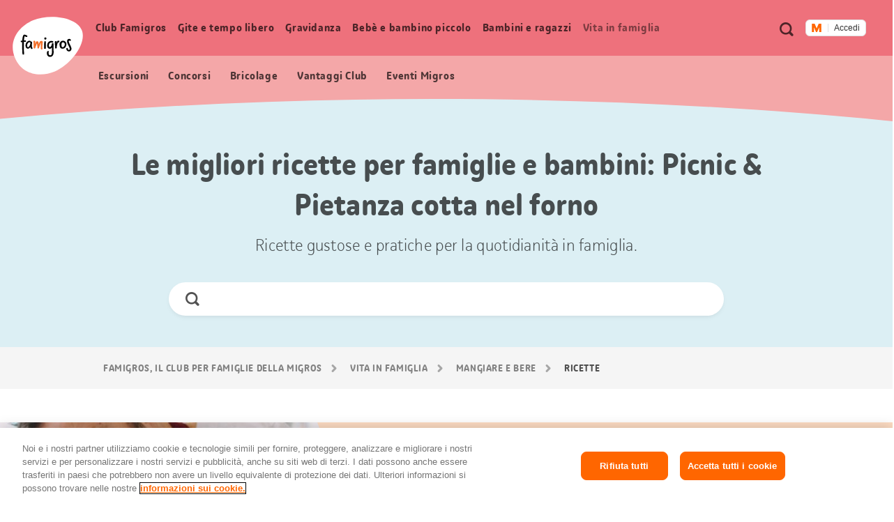

--- FILE ---
content_type: text/html;charset=UTF-8
request_url: https://famigros.migros.ch/it/vita-in-famiglia/mangiare-e-bere/ricette/tags/picnic/pietanza-cotta-nel-forno
body_size: 22814
content:
<!DOCTYPE html>
<html lang="it">
<head>
	

<meta charset="utf-8">
<meta http-equiv="X-UA-Compatible" content="IE=edge">



<script type="text/javascript">var dataLayer = dataLayer || [];</script>



<script type="text/javascript">
	dataLayer.push({
		"eid":"PROD","pageType":"Übersichtsseite mit Filter","hrco":"200","pId":"ef38c768-2704-4183-8867-256c2f835f49","lang":"it","pgc":["vita-in-famiglia","mangiare-e-bere","ricette"],"pnam":"/de/familienleben/essen-und-trinken/rezepte","siteType":"responsive","tags":["mangiare e bere"]
	});
	dataLayer.push({
		"gtmCampName": ""
	});
</script>




	<!-- OneTrust Cookies Consent Notice start for famigros.migros.ch -->
<script type="text/javascript" src="https://cdn.cookielaw.org/consent/2cecf531-76f0-4143-adb3-a656f829af59/OtAutoBlock.js" ></script>
<script src="https://cdn.cookielaw.org/scripttemplates/otSDKStub.js" data-document-language="true" type="text/javascript" charset="UTF-8" data-domain-script="2cecf531-76f0-4143-adb3-a656f829af59" ></script>
<script type="text/javascript">
function OptanonWrapper() { }
</script>
<!-- OneTrust Cookies Consent Notice end for famigros.migros.ch -->

<!-- Kameleoon snippet -->
<script type="text/javascript">
  // Duration in milliseconds to wait while the Kameleoon application file is loaded
  var kameleoonLoadingTimeout = 1000;

  window.kameleoonQueue = window.kameleoonQueue || [];
  window.kameleoonStartLoadTime = new Date().getTime();
  if (! document.getElementById("kameleoonLoadingStyleSheet") && ! window.kameleoonDisplayPageTimeOut) {
    var kameleoonS = document.getElementsByTagName("script")[0];
    var kameleoonCc = "* { visibility: hidden !important; background-image: none !important; }";
    var kameleoonStn = document.createElement("style");
    kameleoonStn.type = "text/css";
    kameleoonStn.id = "kameleoonLoadingStyleSheet";
    if (kameleoonStn.styleSheet) {
      kameleoonStn.styleSheet.cssText = kameleoonCc;
    } else {
      kameleoonStn.appendChild(document.createTextNode(kameleoonCc));
    }
    kameleoonS.parentNode.insertBefore(kameleoonStn, kameleoonS);
    window.kameleoonDisplayPage = function(fromEngine) {
      if (!fromEngine) {
        window.kameleoonTimeout = true;
      }
      if (kameleoonStn.parentNode) {
        kameleoonStn.parentNode.removeChild(kameleoonStn);
      }
    };
    window.kameleoonDisplayPageTimeOut = window.setTimeout(window.kameleoonDisplayPage, kameleoonLoadingTimeout);
  }

</script>
<script type="text/javascript" src="https://cdn.migros.ch/tracking/famigros-prod/kameleoon.js" async="true"></script>
<!-- END Kameleoon snippet -->

<script>
<!-- Google Tag Manager: Enable deblocking Scripts blocked by OneTrust Autoblocking -->
function ensureScriptIsLoaded(selector, counter) {
  const scriptElements = document.querySelectorAll(selector) || [];
 
  if (!scriptElements.length && counter <= 10) {
    setTimeout(() => {
      ensureScriptIsLoaded(selector, counter + 1);
    }, 1000);
    return;
  }
 
  scriptElements.forEach(replaceScriptElement);
}
 
function replaceScriptElement(element) {
  if (!element.classList.contains('optanon-category-C0004')) {
    return;
  }
 
  const newScriptFragment = document.createElement('script');
 
  [...element.attributes].forEach((attr) => {
    const { nodeName, nodeValue } = attr;
    newScriptFragment.setAttribute(nodeName, nodeValue);
  });
 
  newScriptFragment.classList.add('optanon-category-C0001');
  newScriptFragment.classList.remove('optanon-category-C0004');
  newScriptFragment.setAttribute('data-ot-ignore', true);
  newScriptFragment.setAttribute('type', 'text/javascript');
 
  element.parentNode.replaceChild(newScriptFragment, element);
}
<!-- End Google Tag Manager: Enable deblocking Scripts blocked by OneTrust Autoblocking -->
<!-- Google Tag Manager -->
(function(w,d,s,l,i){w[l]=w[l]||[];w[l].push({'gtm.start':
new Date().getTime(),event:'gtm.js'});var f=d.getElementsByTagName(s)[0],
j=d.createElement(s),dl=l!='dataLayer'?'&l='+l:'';j.async=true;j.src=
'https://www.googletagmanager.com/gtm.js?id='+i+dl;j.setAttributeNode(d.createAttribute('data-ot-ignore'));j.setAttribute('class','optanon-category-C0001');f.parentNode.insertBefore(j,f);
})(window,document,'script','dataLayer','GTM-TVGK9K7W');
<!-- End Google Tag Manager -->
</script>


<meta name="viewport" content="width=device-width, initial-scale=1">
<meta name="keywords" content=""/>
<meta name="description" content="Cerchi delle ricette per famiglie e bambini? Trovi ispirazione nella nostra categoria Picnic &amp; Pietanza cotta nel forno. Scoprile subito su Famigros!"/>


<!-- Preconnect to required origins -->
<link rel="preconnect" href="https://cdn.migros.ch" crossorigin>
<link rel="preconnect" href="https://cdn.migros.ch">
<link rel="preconnect" href="https://fast.fonts.com" crossorigin>
<link rel="preconnect" href="https://fast.fonts.com">
<link rel="preconnect" href="https://rum.uptime.com">
<link rel="preconnect" href="https://www.googletagmanager.com">
<link rel="preconnect" href="https://www.google-analytics.com">
<link rel="preconnect" href="https://cdnjs.cloudflare.com/">

<link rel="apple-touch-icon" sizes="57x57" href="/assets/img/icon/apple-icon-57x57~2025-12-09-06-35-08-000~cache.png">
<link rel="apple-touch-icon" sizes="60x60" href="/assets/img/icon/apple-icon-60x60~2025-12-09-06-35-08-000~cache.png">
<link rel="apple-touch-icon" sizes="72x72" href="/assets/img/icon/apple-icon-72x72~2025-12-09-06-35-08-000~cache.png">
<link rel="apple-touch-icon" sizes="76x76" href="/assets/img/icon/apple-icon-76x76~2025-12-09-06-35-08-000~cache.png">
<link rel="apple-touch-icon" sizes="114x114" href="/assets/img/icon/apple-icon-114x114~2025-12-09-06-35-08-000~cache.png">
<link rel="apple-touch-icon" sizes="120x120" href="/assets/img/icon/apple-icon-120x120~2025-12-09-06-35-08-000~cache.png">
<link rel="apple-touch-icon" sizes="144x144" href="/assets/img/icon/apple-icon-144x144~2025-12-09-06-35-08-000~cache.png">
<link rel="apple-touch-icon" sizes="152x152" href="/assets/img/icon/apple-icon-152x152~2025-12-09-06-35-08-000~cache.png">
<link rel="apple-touch-icon" sizes="180x180" href="/assets/img/icon/apple-icon-180x180~2025-12-09-06-35-08-000~cache.png">
<link rel="icon" type="image/png" sizes="192x192"  href="/assets/img/icon/android-icon-192x192~2025-12-09-06-35-08-000~cache.png">
<link rel="icon" type="image/png" sizes="32x32" href="/assets/img/icon/favicon-32x32~2025-12-09-06-35-08-000~cache.png">
<link rel="icon" type="image/png" sizes="96x96" href="/assets/img/icon/favicon-96x96~2025-12-09-06-35-08-000~cache.png">
<link rel="icon" type="image/png" sizes="16x16" href="/assets/img/icon/favicon-16x16~2025-12-09-06-35-08-000~cache.ico">
<link rel="manifest" href="/assets/img/icon/manifest~2025-12-09-06-35-08-000~cache.json">
<meta name="msapplication-TileColor" content="#fafafa">
<meta name="msapplication-TileImage" content="/assets/img/icon/ms-icon-144x144~2025-12-09-06-35-08-000~cache.png">
<meta name="theme-color" content="#fafafa">

<meta name="format-detection" content="telephone=no">

<!-- Open Graph data -->
<meta property="og:type" content="website" />
<meta property="og:title" content="Ricette per famiglie e bambini: Picnic &amp; Pietanza cotta nel forno"/>
<meta property="og:description" content="Cerchi delle ricette per famiglie e bambini? Trovi ispirazione nella nostra categoria Picnic &amp; Pietanza cotta nel forno. Scoprile subito su Famigros!"/>
<meta property="og:url" content="https://famigros.migros.ch/it/vita-in-famiglia/mangiare-e-bere/ricette/tags/picnic/pietanza-cotta-nel-forno"/>
<meta property="og:site_name" content="Famigros"/>

<!-- Twitter Card data -->
<meta name="twitter:card" content="summary_large_image">
<meta name="twitter:site" content="@migros">
<meta name="twitter:title" content="Ricette per famiglie e bambini: Picnic &amp; Pietanza cotta nel forno">
<meta name="twitter:description" content="Cerchi delle ricette per famiglie e bambini? Trovi ispirazione nella nostra categoria Picnic &amp; Pietanza cotta nel forno. Scoprile subito su Famigros!">

<!-- Schema.org markup for Google+ -->
<meta itemprop="name" content="Ricette per famiglie e bambini: Picnic &amp; Pietanza cotta nel forno"/>
<meta itemprop="description" content="Cerchi delle ricette per famiglie e bambini? Trovi ispirazione nella nostra categoria Picnic &amp; Pietanza cotta nel forno. Scoprile subito su Famigros!"/>


	<meta property="og:image" content="https://famigros.migros.ch/dam/jcr:7d73d08b-fe81-4fbd-9452-e764809902b4/rezepte-kachel-content-1.jpg"/>
	<meta name="twitter:image:src" content="https://famigros.migros.ch/dam/jcr:7d73d08b-fe81-4fbd-9452-e764809902b4/rezepte-kachel-content-1.jpg">
	<meta itemprop="image" content="https://famigros.migros.ch/dam/jcr:7d73d08b-fe81-4fbd-9452-e764809902b4/rezepte-kachel-content-1.jpg" />





	<link itemprop="url" rel="canonical" href="https://famigros.migros.ch/it/vita-in-famiglia/mangiare-e-bere/ricette/tags/picnic/pietanza-cotta-nel-forno" />



<title>Ricette per famiglie e bambini: Picnic &amp; Pietanza cotta nel forno | Famigros</title>






<!-- GTM Head Bottom -->

	<script>
// GTM Head Bottom
</script>
<meta name="p:domain_verify" content="0d2728cabf1f726309565e95b9d89004"/>

<!-- End GTM Head Bottom -->



<link rel="stylesheet" href="//shared.migros.ch/.rest/fragments/v1/resources/css/basics.css" type="text/css">
<link href="/assets/css/ui.rev.min~2025-12-09-06-35-08-000~cache.css" rel="stylesheet">

<script src="/assets/js/modernizr.min~2025-12-09-06-35-08-000~cache.js"></script>

<!-- Tracking-Skript for Monotype page-views on production -->

<link type="text/css" rel="stylesheet" href="https://cdn.fonts.net/t/1.css?apiType=css&projectid=e8949680-8296-11ec-9ce3-0220834439f4"/>





</head>
<body class="o-page o-page--overview" data-t-name="Page" data-page-color="red">
	

<!-- GTM Body -->

	<!-- Google Tag Manager (noscript) -->
<noscript>
	<iframe src="https://www.googletagmanager.com/ns.html?id=GTM-TVGK9K7W" height="0" width="0" style="display:none;visibility:hidden"></iframe>
</noscript>
<!-- End Google Tag Manager (noscript) -->

<!-- End GTM Body -->

	<div class="a-ie-11-message">
	<p class="a-ie-11-message__title">Internet Explorer 11 non viene più supportato</p>
	<p class="a-ie-11-message__text">Per un'esperienza di navigazione ottimale ti preghiamo di utilizzare un browser web più recente.</p>
</div>

	<div class="m-login-overlay" data-t-name="LoginOverlay">
	<div class="m-login-overlay__content-wrapper">
		<div class="m-login-overlay__svg-wrapper">
			<div class="m-login-overlay__svg-desktop">
				<svg width="649px" height="284px" viewBox="0 0 649 284" version="1.1" xmlns="http://www.w3.org/2000/svg" xmlns:xlink="http://www.w3.org/1999/xlink">
					<defs>
						<path d="M0,4.00112701 C0,1.79136558 1.7904845,0 3.99701508,0 L645.002985,0 C647.210475,0 649,1.79502751 649,4.00112701 L649,279.998873 C649,282.208634 647.209516,284 645.002985,284 L3.99701508,284 C1.78952461,284 0,282.204972 0,279.998873 L0,4.00112701 Z" id="path-1"></path>
					</defs>
					<g id="Formular/Anmeldung/Hintergrund" stroke="none" stroke-width="1" fill="none" fill-rule="evenodd">
						<g id="Group">
							<mask id="mask-2" fill="white">
								<use xlink:href="#path-1"></use>
							</mask>
							<use id="Mask" fill="#F2F2F2" xlink:href="#path-1"></use>
							<path d="M-130.87398,539.45474 C-222.408586,324.724868 -82.9749494,142.569739 97.2760342,66.7228561 C294.522819,-16.2823383 635.013226,20.3901595 706.126899,187.232149 C777.240572,354.080142 566.836153,622.575063 369.577281,705.586262 C189.344429,781.433144 -39.345419,754.190618 -130.87398,539.45474" id="egg" fill="#FFFFFF" mask="url(#mask-2)" transform="translate(280.241766, 383.973121) rotate(360.000000) translate(-280.241766, -383.973121) "></path>
						</g>
					</g>
				</svg>
			</div>
			<div class="m-login-overlay__svg-mobile">
				<svg width="288px" height="204px" viewBox="0 0 288 204" version="1.1" xmlns="http://www.w3.org/2000/svg" xmlns:xlink="http://www.w3.org/1999/xlink">
					<defs>
						<path d="M0,4.00628322 C0,1.79367409 1.78298633,0 4.00259178,0 L283.997408,0 C286.207979,0 288,1.79461857 288,4.00628322 L288,199.993717 C288,202.206326 286.217014,204 283.997408,204 L4.00259178,204 C1.79202138,204 0,202.205381 0,199.993717 L0,4.00628322 Z" id="path-1"></path>
					</defs>
					<g id="Formular/Anmeldung/Hintergrund-Mobile" stroke="none" stroke-width="1" fill="none" fill-rule="evenodd">
						<mask id="mask-2" fill="white">
							<use xlink:href="#path-1"></use>
						</mask>
						<use id="Mask" fill="#F2F2F2" xlink:href="#path-1"></use>
						<path d="M-95.991979,277.52465 C-139.379388,164.836728 -64.1063392,73.1635898 30.3238286,37.1986238 C133.657905,-2.16094931 308.790236,22.9504174 342.49781,110.507161 C376.205276,198.067009 262.733705,333.10421 159.39328,372.46667 C64.9724735,408.431963 -52.6077984,390.215568 -95.991979,277.52465" id="egg" fill="#FFFFFF" mask="url(#mask-2)"></path>
					</g>
				</svg>
			</div>
		</div>
		<a href="#" class="m-login-overlay__close-btn js-login-overlay__close-button" role="button"></a>
		<div class="m-login-overlay__content">
			<h2 class="m-login-overlay__title js-login-overlay__title"></h2> 
			<p class="m-login-overlay__text js-login-overlay__text"></p> 
			<div class="js-login-overlay__login-button-wrapper"></div> 
		</div>
	</div>
</div>

	<div class="js-content-wrapper">
		<header class="l-header js-header" role="banner">
			<nav class="m-accessibility-nav" role="navigation">
	<p class="m-accessibility-nav__title" role="heading" aria-level="1">Navigazione segnalibri</p>
	<ol>
		<li class="m-accessibility-nav__item">
			<a class="m-accessibility-nav__link" href="#a11y-main-nav">Vai direttamente alla navigazione principale</a>
		</li>
		<li class="m-accessibility-nav__item">
			<a class="m-accessibility-nav__link" href="#a11y-main">Vai direttamente al contenuto</a>
		</li>
		<li class="m-accessibility-nav__item">
			<a class="m-accessibility-nav__link" href="#a11y-footer">Vai direttamente al piè di pagina</a>
		</li>
	</ol>
</nav>

			<div class="o-header" data-t-name="Header">
	
	
		<div class="m-popup-wrapper" data-t-name="PopupWrapper">
	<div class="m-popup-wrapper__content js-popup-wrapper__content state-initial"></div>
</div>

	

	<p class="o-header__a11y-title" role="heading" aria-level="1">Header</p>
	<div class="o-header__wrapper">
		<div class="o-header__logo">
			<p class="o-header__a11y-title" role="heading" aria-level="2">Logo</p>
			<div class="a-logo">
	<a href="/it" class="a-logo__link">
		<span class="a-logo__link-text">Pagina iniziale Famigros.ch</span>
		<svg class="a-logo__svg" xmlns="http://www.w3.org/2000/svg" viewBox="0 0 122 100" aria-hidden="true">
			<path fill="#FFF" d="M4.3 71.5C-8.4 41.8 10.9 16.6 35.8 6.1 63-5.4 110-.3 119.8 22.8c9.8 23.1-19.2 60.2-46.4 71.7-24.9 10.4-56.5 6.7-69.1-23"/>
			<path fill="#F26F2A" d="M52.2 44.1c0-1.7-.7-2.3-2.7-2.3s-3.1 2.3-4 6c-.4-4.3-1.2-5.4-2.9-5.4-1.5 0-2.5.9-3.3 4.8v-1.5c.1-3.7.1-4.1-1.4-4.1-1 0-2 0-1.7 1.4.4 2.5.5 9.5.5 10.6 0 1.1.7 1.3 1.4 1.3 1 0 1-.2 1.2-.8.9-2.7 2.1-6.4 2.9-8.1.4 1.1.6 3.3.8 4.8.1 1.4.2 2.6.2 3.2 0 .7.3.8.9.8 1 0 1.6-.1 1.7-.6.2-1.2 2-6.8 3.4-9.2-.1 1.8-.3 5.7-.3 8 0 1.3.1 2.2.2 2.6.1.8.4.9 1.2.9 1.1 0 1.7-.2 1.6-.8-.1-.9-.2-1.9-.2-2.8 0-2.6.2-4.5.2-5.1.1-.9.3-2.3.3-3.7"/>
			<path d="M56.4 42.5c-.7.1-1.2 0-1.4.6-.2.6-.2 3.2-.2 4.5-.1 2.2-.2 6.4-.1 7 0 .6.2 1 1.5.9 1.2 0 1.4-.4 1.4-1-.1-.5 0-3.5.1-5.2.1-1.8.1-4.8.1-5.8-.2-.9-.5-1-1.4-1M70.9 48c0-.6 0-.9.1-1.5 0-.5-.5-.7-1.3-.7-1.3 0-1.4.2-1.5.9-.5 4.1-2.4 5.9-3.5 5.9s-1.8-.9-1.8-2.8c0-3.5 1.8-5.3 4.3-5.3 1.1 0 2 .5 2.3.5.8 0 1.2-1.4 1.2-1.6 0-.9-1.8-1.6-3.3-1.6-3.9 0-7.5 2.7-7.5 8.1 0 3.3 1.7 5.5 4.6 5.5 1.6 0 2.8-.9 3.6-2.1 0 2.5.1 4 .1 7 .1 3.4-.3 6.3-3.2 6.3-1.9 0-2.6-1.9-2.6-4.2 0-1 .2-1.8.5-2.5.2-.4 0-.7-1.2-.7-.8 0-1.4.2-1.7.9-.2.4-.5 1.2-.5 3.1 0 3.2 1.7 6.2 5.3 6.2 4.3 0 6.4-3.3 6.4-8.3-.2-4.6-.5-10.6-.3-13.1M26.9 52.7c-.9 0-1.7-1-1.7-2.7 0-3.4 2.3-6 4.4-6 .7 0 1.1.6 1.3 1.1.1 3.6-2.5 7.6-4 7.6m6.7-.7c-.2-1.7-.1-4 .3-7.3.2-1.8-.4-1.7-1.7-1.7h-.3c-.4-.6-1.1-1.5-2.7-1.5-2.5 0-6.8 2.5-6.8 8.6 0 3.5 2.1 5.1 4.2 5.1s3.4-1.5 4.2-3.1c.1 2.2 1.6 3.4 2.1 3.6.3.2.5.1.8-.1.4-.2.7-.5 1-.9.2-.3.2-.6 0-.8-.9-.7-1-1.2-1.1-1.9M87.1 52.7c-2 0-2.4-1.5-2.4-3.4 0-1.1.1-2.8.7-4.2.5-.6 1.2-.9 2.1-.9 1.5 0 3 1.8 3 3.1 0 3.3-1.9 5.4-3.4 5.4m.3-11.3c-2.7 0-5 1.5-6.1 5.4-.4 1.4-.2 1.6.3 1.8h.1c-.1.3-.1.6-.1.9 0 2.7 1.1 5.8 5 5.8 4.3 0 6.7-4.4 6.7-8 .1-3.7-3.3-5.9-5.9-5.9M81 41.8c-.3-.2-.9-.4-1.4-.4-1.9 0-3.1.9-3.5 5.5 0-1.5.1-2.8.1-3.7 0-1-.2-1.1-1.4-1-.9.1-1.3.3-1.5.9-.2.9.1 3.7.2 5.1.1 2.2.1 5.3.2 5.9 0 .5.1.8 1.3.7 1.2 0 1.6-.4 1.6-.9l-.1-1.2c.5-3.8 1.5-8.1 2.8-8.3.4-.1.7.1 1.1.1.4-.1.5-.9.7-1.8.1-.6.1-.8-.1-.9M97.3 42.4c0-.8.4-1.2 1-1.2.9 0 1.1.6 1.7.6.4 0 1.2-1.2 1.1-1.7-.1-.6-1.4-1.8-3.1-1.8-1.9 0-3.6 1.3-3.6 4.2 0 4.6 4.7 10.1 4.7 13.2 0 1.2-.7 1.7-1.5 1.7-1.2.1-1.7-.8-1.8-2.1-.2-1.5-.5-1.4-1.3-1.2-1.1.2-1.5.6-1.4 1.5.1 1.8 1.4 4.4 4.6 4.4 2.6 0 4.4-1.9 4.4-4.7-.1-3.5-4.8-10.2-4.8-12.9M56.7 35.7c-.7 0-1.7.4-1.7 1.8 0 1.1.7 2 1.7 2 1.3 0 2-.9 2-1.8-.1-1.3-.8-2-2-2"/>
			<path d="M19.7 43.4c1.2-.1 2.4-.1 2.8-.1.8 0 .8-.6.8-1 0-.9-.1-1.4-.8-1.4-1 0-1.9 0-2.7.1.2-3 .5-6.3 1.1-7.2.6.2 1.2.5 1.6.6.5.3 1.5.7 1.9.7.5 0 1.4-.9 1.4-1.4 0-.6-.9-1.2-2-1.8-1.2-.5-2.3-.9-3.3-1-2 0-3.2 2.8-3.7 10.3-.6.1-1.2.2-1.7.3-.8.1-.9.5-.9 1.1 0 1 .3 1.4.8 1.4.3 0 .9-.1 1.7-.3v.3c-.2 5.7 0 15.6.5 20.7.1.6 1.1.6 1.7.6.8 0 1.3-.2 1.2-.9-.4-2.5-.8-15.2-.4-21"/>
		</svg>
	</a>
</div>

		</div>

		<div class="o-header__meta-nav">
			<p class="o-header__a11y-title" role="heading" aria-level="2">Metanavigazione</p>
			<div class="o-meta-nav" data-t-name="MetaNav">
	<nav role="navigation">
		<ul class="o-meta-nav__item-list">
			<li class="o-meta-nav__item o-meta-nav__item--flyout-hidden">
				<a class="a-link a-link--meta-nav a-link__icon-search js-o-meta-nav__search"
   href="/it/ricerca"><span class="a-link__text">Ricerca</span></a>

			</li>
			<li class="o-meta-nav__item o-meta-nav__item--menu">
				<div class="o-meta-nav__menu">
					<a class="o-meta-nav__open-flyout-link js-header__open-flyout-link"
					   href="#navigation-flyout"
					   id="open-navigation-flyout"
					   aria-role="button"
					   aria-controls="navigation-flyout"
					>
						<span class="o-meta-nav__open-flyout-link-text js-header__open-flyout-link-text" title="Apri menu in overlay">Apri menu</span>
					</a>
				</div>
			</li>
			<li class="o-meta-nav__item o-meta-nav__item--flyout-hidden">
				<div class="o-meta-nav__login-button">
					
	<div class="m-login-button" data-t-name="LoginButton">
		
			<div class="ui-js-profile-flyout" data-setup="{&quot;language&quot;:&quot;it&quot;,&quot;mode&quot;:&quot;light&quot;,&quot;theme&quot;:&quot;famigros&quot;,&quot;size&quot;:&quot;small&quot;,&quot;headerHeight&quot;:{&quot;mobile&quot;:&quot;74px&quot;},&quot;inlinks&quot;:{&quot;account&quot;:&quot;https://login.migros.ch/inlink/famigros/it/welcome&quot;},&quot;links&quot;:[{&quot;label&quot;:&quot;Profilo&quot;,&quot;link&quot;:&quot;/it/login/profil&quot;},{&quot;label&quot;:&quot;Newsletter Famigros&quot;,&quot;link&quot;:&quot;/it/club-famigros/vantaggi-club/newsletter-famigros&quot;},{&quot;label&quot;:&quot;Newsletter bebè e bambini&quot;,&quot;link&quot;:&quot;/it/bebe-e-bambino-piccolo/newsletter-bebe-e-bambini&quot;},{&quot;label&quot;:&quot;Vantaggi Famigros&quot;,&quot;link&quot;:&quot;/it/club-famigros/vantaggi-club/vantaggi-club-escursioni&quot;},{&quot;label&quot;:&quot;Concorsi&quot;,&quot;link&quot;:&quot;/it/club-famigros/concorsi&quot;}],&quot;loginReturnTo&quot;:&quot;https://famigros.migros.ch/it/login&quot;}"></div>
		

		<div class="a-loader a-loader--ajax state-full js-loader state-pre-init" data-t-name="Loader" data-t-decorator="Ajax">
	<div class="a-loader__wrap">
		<img class="a-loader__image" src="/assets/img/loader~2025-12-09-06-35-08-000~cache.gif" alt="Caricamento dell’immagine" aria-hidden="true"/>
		<span class="a-loader__text-ajax">Caricamento dei dati</span>
	</div>
	<span class="a-loader__background" aria-hidden="true"></span>
</div>

	</div>


				</div>
			</li>
		</ul>
	</nav>
</div>

		</div>

		<div class="o-header__main-nav-wrapper js-header__main-nav-wrapper">
			<div class="o-header__main-nav js-header__main-nav">
				<div class="o-main-nav" data-t-name="MainNav">
	<p class="o-main-nav__a11y-title" role="heading" id="a11y-main-nav" aria-level="2">Navigazione principale</p>
	<div class="o-main-nav__navigation js-main-nav__navigation">
		<ul class="o-main-nav__nav-list lvl-1">
			
				<li class="o-main-nav__nav-item lvl-1 js-main-nav__nav-item state-has-children" data-level="1">
					<a id="link-lvl-1-0" class="o-main-nav__nav-link lvl-1 js-main-nav__nav-link" href="/it/club-famigros">
						<span class="o-main-nav__nav-link-text">
							Club Famigros
						</span>
					</a>

					
						<div class="o-main-nav-sub-levels js-main-nav-sub-levels" data-t-name="MainNavSubLevels">
	<a href="#" class="o-main-nav-sub-levels__back-link js-main-nav-sub-levels__back-link" aria-hidden="true">
		Menu principale
	</a>
	<a href="/it/club-famigros" class="o-main-nav-sub-levels__parent-link js-main-nav-sub-levels__parent-link">
		Club Famigros
	</a>
	<ul class="o-main-nav-sub-levels__nav-list lvl-2 js-main-nav__nav-list-lvl-2">
		
			<li class="o-main-nav-sub-levels__nav-item lvl-2 state-has-children js-main-nav-sub-levels__nav-item js-main-nav-sub-levels__nav-item-lvl-2">
				<a class="o-main-nav-sub-levels__nav-link lvl-2 js-main-nav-sub-levels__nav-link-lvl-2" href="/it/club-famigros/vantaggi-club" data-link-text="Vantaggi Club Famigros">
					<span class="o-main-nav-sub-levels__nav-link-text">
						Vantaggi Club Famigros
					</span>
				</a>

				
					<ul class="o-main-nav-sub-levels__nav-list lvl-3 js-main-nav__nav-list-lvl-3">
						<li class="o-main-nav-sub-levels__nav-item lvl-3">
							<a class="o-main-nav-sub-levels__nav-link lvl-3 state-is-level-parent js-main-nav-sub-levels__nav-link-lvl-3" href="/it/club-famigros/vantaggi-club" data-link-text="Vantaggi Club Famigros">
								<span class="o-main-nav-sub-levels__nav-link-text">
									Vantaggi Club Famigros Panoramica
								</span>
							</a>
						</li>
						
							<li class="o-main-nav-sub-levels__nav-item lvl-3 js-main-nav-sub-levels__nav-item">
								<a class="o-main-nav-sub-levels__nav-link lvl-3 js-main-nav-sub-levels__nav-link-lvl-3" href="/it/club-famigros/vantaggi-club/newsletter-famigros" data-link-text="Abbonati alla newsletter Famigros e non perderti più nulla!">
									<span class="o-main-nav-sub-levels__nav-link-text">
										Abbonati alla newsletter Famigros e non perderti più nulla!
									</span>
								</a>
							</li>
						
					</ul>
				
			</li>
		
			<li class="o-main-nav-sub-levels__nav-item lvl-2 js-main-nav-sub-levels__nav-item js-main-nav-sub-levels__nav-item-lvl-2">
				<a class="o-main-nav-sub-levels__nav-link lvl-2 js-main-nav-sub-levels__nav-link-lvl-2" href="/it/club-famigros/azioni" data-link-text="Azioni">
					<span class="o-main-nav-sub-levels__nav-link-text">
						Azioni
					</span>
				</a>

				
			</li>
		
			<li class="o-main-nav-sub-levels__nav-item lvl-2 js-main-nav-sub-levels__nav-item js-main-nav-sub-levels__nav-item-lvl-2">
				<a class="o-main-nav-sub-levels__nav-link lvl-2 js-main-nav-sub-levels__nav-link-lvl-2" href="/it/club-famigros/eventi" data-link-text="Eventi per famiglie Migros">
					<span class="o-main-nav-sub-levels__nav-link-text">
						Eventi per famiglie Migros
					</span>
				</a>

				
			</li>
		
			<li class="o-main-nav-sub-levels__nav-item lvl-2 js-main-nav-sub-levels__nav-item js-main-nav-sub-levels__nav-item-lvl-2">
				<a class="o-main-nav-sub-levels__nav-link lvl-2 js-main-nav-sub-levels__nav-link-lvl-2" href="/it/club-famigros/concorsi" data-link-text="Concorsi">
					<span class="o-main-nav-sub-levels__nav-link-text">
						Concorsi
					</span>
				</a>

				
			</li>
		
	</ul>
</div>

					
				</li>
			
				<li class="o-main-nav__nav-item lvl-1 js-main-nav__nav-item state-has-children" data-level="1">
					<a id="link-lvl-1-1" class="o-main-nav__nav-link lvl-1 js-main-nav__nav-link" href="/it/gite-e-tempo-libero">
						<span class="o-main-nav__nav-link-text">
							Gite e tempo libero
						</span>
					</a>

					
						<div class="o-main-nav-sub-levels js-main-nav-sub-levels" data-t-name="MainNavSubLevels">
	<a href="#" class="o-main-nav-sub-levels__back-link js-main-nav-sub-levels__back-link" aria-hidden="true">
		Menu principale
	</a>
	<a href="/it/gite-e-tempo-libero" class="o-main-nav-sub-levels__parent-link js-main-nav-sub-levels__parent-link">
		Gite e tempo libero
	</a>
	<ul class="o-main-nav-sub-levels__nav-list lvl-2 js-main-nav__nav-list-lvl-2">
		
			<li class="o-main-nav-sub-levels__nav-item lvl-2 js-main-nav-sub-levels__nav-item js-main-nav-sub-levels__nav-item-lvl-2">
				<a class="o-main-nav-sub-levels__nav-link lvl-2 js-main-nav-sub-levels__nav-link-lvl-2" href="/it/gite-e-tempo-libero/feste-ed-eventi-stagionali" data-link-text="Feste ed eventi stagionali">
					<span class="o-main-nav-sub-levels__nav-link-text">
						Feste ed eventi stagionali
					</span>
				</a>

				
			</li>
		
			<li class="o-main-nav-sub-levels__nav-item lvl-2 js-main-nav-sub-levels__nav-item js-main-nav-sub-levels__nav-item-lvl-2">
				<a class="o-main-nav-sub-levels__nav-link lvl-2 js-main-nav-sub-levels__nav-link-lvl-2" href="/it/gite-e-tempo-libero/escursioni-per-famiglie" data-link-text="Escursioni per famiglie">
					<span class="o-main-nav-sub-levels__nav-link-text">
						Escursioni per famiglie
					</span>
				</a>

				
			</li>
		
			<li class="o-main-nav-sub-levels__nav-item lvl-2 state-has-children js-main-nav-sub-levels__nav-item js-main-nav-sub-levels__nav-item-lvl-2">
				<a class="o-main-nav-sub-levels__nav-link lvl-2 js-main-nav-sub-levels__nav-link-lvl-2" href="/it/gite-e-tempo-libero/idee-per-il-tempo-libero" data-link-text="Idee per il tempo libero">
					<span class="o-main-nav-sub-levels__nav-link-text">
						Idee per il tempo libero
					</span>
				</a>

				
					<ul class="o-main-nav-sub-levels__nav-list lvl-3 js-main-nav__nav-list-lvl-3">
						<li class="o-main-nav-sub-levels__nav-item lvl-3">
							<a class="o-main-nav-sub-levels__nav-link lvl-3 state-is-level-parent js-main-nav-sub-levels__nav-link-lvl-3" href="/it/gite-e-tempo-libero/idee-per-il-tempo-libero" data-link-text="Idee per il tempo libero">
								<span class="o-main-nav-sub-levels__nav-link-text">
									Idee per il tempo libero Panoramica
								</span>
							</a>
						</li>
						
							<li class="o-main-nav-sub-levels__nav-item lvl-3 js-main-nav-sub-levels__nav-item">
								<a class="o-main-nav-sub-levels__nav-link lvl-3 js-main-nav-sub-levels__nav-link-lvl-3" href="/it/gite-e-tempo-libero/idee-per-il-tempo-libero/a-casa-e-in-giardino" data-link-text="A casa e in giardino">
									<span class="o-main-nav-sub-levels__nav-link-text">
										A casa e in giardino
									</span>
								</a>
							</li>
						
							<li class="o-main-nav-sub-levels__nav-item lvl-3 js-main-nav-sub-levels__nav-item">
								<a class="o-main-nav-sub-levels__nav-link lvl-3 js-main-nav-sub-levels__nav-link-lvl-3" href="/it/gite-e-tempo-libero/idee-per-il-tempo-libero/all-aperto-e-nella-natura" data-link-text="All&#x27;aperto e nella natura">
									<span class="o-main-nav-sub-levels__nav-link-text">
										All'aperto e nella natura
									</span>
								</a>
							</li>
						
							<li class="o-main-nav-sub-levels__nav-item lvl-3 js-main-nav-sub-levels__nav-item">
								<a class="o-main-nav-sub-levels__nav-link lvl-3 js-main-nav-sub-levels__nav-link-lvl-3" href="/it/gite-e-tempo-libero/idee-per-il-tempo-libero/attivita-in-acqua" data-link-text="Attività in acqua">
									<span class="o-main-nav-sub-levels__nav-link-text">
										Attività in acqua
									</span>
								</a>
							</li>
						
							<li class="o-main-nav-sub-levels__nav-item lvl-3 js-main-nav-sub-levels__nav-item">
								<a class="o-main-nav-sub-levels__nav-link lvl-3 js-main-nav-sub-levels__nav-link-lvl-3" href="/it/gite-e-tempo-libero/idee-per-il-tempo-libero/sport-e-movimento" data-link-text="Sport e movimento">
									<span class="o-main-nav-sub-levels__nav-link-text">
										Sport e movimento
									</span>
								</a>
							</li>
						
							<li class="o-main-nav-sub-levels__nav-item lvl-3 js-main-nav-sub-levels__nav-item">
								<a class="o-main-nav-sub-levels__nav-link lvl-3 js-main-nav-sub-levels__nav-link-lvl-3" href="/it/gite-e-tempo-libero/idee-per-il-tempo-libero/canzoncine-e-filastrocche" data-link-text="Canzoncine e filastrocche">
									<span class="o-main-nav-sub-levels__nav-link-text">
										Canzoncine e filastrocche
									</span>
								</a>
							</li>
						
					</ul>
				
			</li>
		
			<li class="o-main-nav-sub-levels__nav-item lvl-2 js-main-nav-sub-levels__nav-item js-main-nav-sub-levels__nav-item-lvl-2">
				<a class="o-main-nav-sub-levels__nav-link lvl-2 js-main-nav-sub-levels__nav-link-lvl-2" href="/it/gite-e-tempo-libero/vacanze-in-famiglia" data-link-text="Vacanze in famiglia">
					<span class="o-main-nav-sub-levels__nav-link-text">
						Vacanze in famiglia
					</span>
				</a>

				
			</li>
		
			<li class="o-main-nav-sub-levels__nav-item lvl-2 js-main-nav-sub-levels__nav-item js-main-nav-sub-levels__nav-item-lvl-2">
				<a class="o-main-nav-sub-levels__nav-link lvl-2 js-main-nav-sub-levels__nav-link-lvl-2" href="/it/gite-e-tempo-libero/bricolage" data-link-text="Bricolage">
					<span class="o-main-nav-sub-levels__nav-link-text">
						Bricolage
					</span>
				</a>

				
			</li>
		
			<li class="o-main-nav-sub-levels__nav-item lvl-2 js-main-nav-sub-levels__nav-item js-main-nav-sub-levels__nav-item-lvl-2">
				<a class="o-main-nav-sub-levels__nav-link lvl-2 js-main-nav-sub-levels__nav-link-lvl-2" href="/it/gite-e-tempo-libero/giocattoli" data-link-text="Giocattoli">
					<span class="o-main-nav-sub-levels__nav-link-text">
						Giocattoli
					</span>
				</a>

				
			</li>
		
			<li class="o-main-nav-sub-levels__nav-item lvl-2 state-has-children js-main-nav-sub-levels__nav-item js-main-nav-sub-levels__nav-item-lvl-2">
				<a class="o-main-nav-sub-levels__nav-link lvl-2 js-main-nav-sub-levels__nav-link-lvl-2" href="/it/gite-e-tempo-libero/giochi-per-bambini" data-link-text="Giochi per bambini">
					<span class="o-main-nav-sub-levels__nav-link-text">
						Giochi per bambini
					</span>
				</a>

				
					<ul class="o-main-nav-sub-levels__nav-list lvl-3 js-main-nav__nav-list-lvl-3">
						<li class="o-main-nav-sub-levels__nav-item lvl-3">
							<a class="o-main-nav-sub-levels__nav-link lvl-3 state-is-level-parent js-main-nav-sub-levels__nav-link-lvl-3" href="/it/gite-e-tempo-libero/giochi-per-bambini" data-link-text="Giochi per bambini">
								<span class="o-main-nav-sub-levels__nav-link-text">
									Giochi per bambini Panoramica
								</span>
							</a>
						</li>
						
							<li class="o-main-nav-sub-levels__nav-item lvl-3 js-main-nav-sub-levels__nav-item">
								<a class="o-main-nav-sub-levels__nav-link lvl-3 js-main-nav-sub-levels__nav-link-lvl-3" href="/it/gite-e-tempo-libero/giochi-per-bambini/giochi-di-societa" data-link-text="Giochi di società">
									<span class="o-main-nav-sub-levels__nav-link-text">
										Giochi di società
									</span>
								</a>
							</li>
						
							<li class="o-main-nav-sub-levels__nav-item lvl-3 js-main-nav-sub-levels__nav-item">
								<a class="o-main-nav-sub-levels__nav-link lvl-3 js-main-nav-sub-levels__nav-link-lvl-3" href="/it/gite-e-tempo-libero/giochi-per-bambini/giochi-all-aperto-e-in-viaggio" data-link-text="Giochi all&#x27;aperto e in viaggio">
									<span class="o-main-nav-sub-levels__nav-link-text">
										Giochi all'aperto e in viaggio
									</span>
								</a>
							</li>
						
					</ul>
				
			</li>
		
	</ul>
</div>

					
				</li>
			
				<li class="o-main-nav__nav-item lvl-1 js-main-nav__nav-item state-has-children" data-level="1">
					<a id="link-lvl-1-2" class="o-main-nav__nav-link lvl-1 js-main-nav__nav-link" href="/it/gravidanza">
						<span class="o-main-nav__nav-link-text">
							Gravidanza
						</span>
					</a>

					
						<div class="o-main-nav-sub-levels js-main-nav-sub-levels" data-t-name="MainNavSubLevels">
	<a href="#" class="o-main-nav-sub-levels__back-link js-main-nav-sub-levels__back-link" aria-hidden="true">
		Menu principale
	</a>
	<a href="/it/gravidanza" class="o-main-nav-sub-levels__parent-link js-main-nav-sub-levels__parent-link">
		Gravidanza
	</a>
	<ul class="o-main-nav-sub-levels__nav-list lvl-2 js-main-nav__nav-list-lvl-2">
		
			<li class="o-main-nav-sub-levels__nav-item lvl-2 js-main-nav-sub-levels__nav-item js-main-nav-sub-levels__nav-item-lvl-2">
				<a class="o-main-nav-sub-levels__nav-link lvl-2 js-main-nav-sub-levels__nav-link-lvl-2" href="/it/gravidanza/rimanere-incinta" data-link-text="Rimanere incinta">
					<span class="o-main-nav-sub-levels__nav-link-text">
						Rimanere incinta
					</span>
				</a>

				
			</li>
		
			<li class="o-main-nav-sub-levels__nav-item lvl-2 js-main-nav-sub-levels__nav-item js-main-nav-sub-levels__nav-item-lvl-2">
				<a class="o-main-nav-sub-levels__nav-link lvl-2 js-main-nav-sub-levels__nav-link-lvl-2" href="/it/gravidanza/calendario-della-gravidanza" data-link-text="Calendario della gravidanza">
					<span class="o-main-nav-sub-levels__nav-link-text">
						Calendario della gravidanza
					</span>
				</a>

				
			</li>
		
			<li class="o-main-nav-sub-levels__nav-item lvl-2 state-has-children js-main-nav-sub-levels__nav-item js-main-nav-sub-levels__nav-item-lvl-2">
				<a class="o-main-nav-sub-levels__nav-link lvl-2 js-main-nav-sub-levels__nav-link-lvl-2" href="/it/gravidanza/nascita-e-parto" data-link-text="Nascita e parto">
					<span class="o-main-nav-sub-levels__nav-link-text">
						Nascita e parto
					</span>
				</a>

				
					<ul class="o-main-nav-sub-levels__nav-list lvl-3 js-main-nav__nav-list-lvl-3">
						<li class="o-main-nav-sub-levels__nav-item lvl-3">
							<a class="o-main-nav-sub-levels__nav-link lvl-3 state-is-level-parent js-main-nav-sub-levels__nav-link-lvl-3" href="/it/gravidanza/nascita-e-parto" data-link-text="Nascita e parto">
								<span class="o-main-nav-sub-levels__nav-link-text">
									Nascita e parto Panoramica
								</span>
							</a>
						</li>
						
							<li class="o-main-nav-sub-levels__nav-item lvl-3 js-main-nav-sub-levels__nav-item">
								<a class="o-main-nav-sub-levels__nav-link lvl-3 js-main-nav-sub-levels__nav-link-lvl-3" href="/it/gravidanza/nascita-e-parto/dopo-la-nascita" data-link-text="Dopo la nascita">
									<span class="o-main-nav-sub-levels__nav-link-text">
										Dopo la nascita
									</span>
								</a>
							</li>
						
							<li class="o-main-nav-sub-levels__nav-item lvl-3 js-main-nav-sub-levels__nav-item">
								<a class="o-main-nav-sub-levels__nav-link lvl-3 js-main-nav-sub-levels__nav-link-lvl-3" href="/it/gravidanza/nascita-e-parto/preparazione-al-parto" data-link-text="Preparazione al parto">
									<span class="o-main-nav-sub-levels__nav-link-text">
										Preparazione al parto
									</span>
								</a>
							</li>
						
					</ul>
				
			</li>
		
			<li class="o-main-nav-sub-levels__nav-item lvl-2 state-has-children js-main-nav-sub-levels__nav-item js-main-nav-sub-levels__nav-item-lvl-2">
				<a class="o-main-nav-sub-levels__nav-link lvl-2 js-main-nav-sub-levels__nav-link-lvl-2" href="/it/gravidanza/consigli-per-la-gravidanza" data-link-text="Consigli per la gravidanza">
					<span class="o-main-nav-sub-levels__nav-link-text">
						Consigli per la gravidanza
					</span>
				</a>

				
					<ul class="o-main-nav-sub-levels__nav-list lvl-3 js-main-nav__nav-list-lvl-3">
						<li class="o-main-nav-sub-levels__nav-item lvl-3">
							<a class="o-main-nav-sub-levels__nav-link lvl-3 state-is-level-parent js-main-nav-sub-levels__nav-link-lvl-3" href="/it/gravidanza/consigli-per-la-gravidanza" data-link-text="Consigli per la gravidanza">
								<span class="o-main-nav-sub-levels__nav-link-text">
									Consigli per la gravidanza Panoramica
								</span>
							</a>
						</li>
						
							<li class="o-main-nav-sub-levels__nav-item lvl-3 js-main-nav-sub-levels__nav-item">
								<a class="o-main-nav-sub-levels__nav-link lvl-3 js-main-nav-sub-levels__nav-link-lvl-3" href="/it/gravidanza/consigli-per-la-gravidanza/sport-in-gravidanza" data-link-text="Sport ">
									<span class="o-main-nav-sub-levels__nav-link-text">
										Sport 
									</span>
								</a>
							</li>
						
							<li class="o-main-nav-sub-levels__nav-item lvl-3 js-main-nav-sub-levels__nav-item">
								<a class="o-main-nav-sub-levels__nav-link lvl-3 js-main-nav-sub-levels__nav-link-lvl-3" href="/it/gravidanza/consigli-per-la-gravidanza/viaggi-in-gravidanza" data-link-text="Viaggi in gravidanza">
									<span class="o-main-nav-sub-levels__nav-link-text">
										Viaggi in gravidanza
									</span>
								</a>
							</li>
						
							<li class="o-main-nav-sub-levels__nav-item lvl-3 js-main-nav-sub-levels__nav-item">
								<a class="o-main-nav-sub-levels__nav-link lvl-3 js-main-nav-sub-levels__nav-link-lvl-3" href="/it/gravidanza/consigli-per-la-gravidanza/alimentazione-e-salute" data-link-text="Alimentazione e salute">
									<span class="o-main-nav-sub-levels__nav-link-text">
										Alimentazione e salute
									</span>
								</a>
							</li>
						
							<li class="o-main-nav-sub-levels__nav-item lvl-3 js-main-nav-sub-levels__nav-item">
								<a class="o-main-nav-sub-levels__nav-link lvl-3 js-main-nav-sub-levels__nav-link-lvl-3" href="/it/gravidanza/consigli-per-la-gravidanza/cura-personale-durante-la-gravidanza" data-link-text="Cura personale durante la gravidanza">
									<span class="o-main-nav-sub-levels__nav-link-text">
										Cura personale durante la gravidanza
									</span>
								</a>
							</li>
						
							<li class="o-main-nav-sub-levels__nav-item lvl-3 js-main-nav-sub-levels__nav-item">
								<a class="o-main-nav-sub-levels__nav-link lvl-3 js-main-nav-sub-levels__nav-link-lvl-3" href="/it/gravidanza/consigli-per-la-gravidanza/vita-quotidiana-in-gravidanza" data-link-text="La vita quotidiana in gravidanza">
									<span class="o-main-nav-sub-levels__nav-link-text">
										La vita quotidiana in gravidanza
									</span>
								</a>
							</li>
						
							<li class="o-main-nav-sub-levels__nav-item lvl-3 js-main-nav-sub-levels__nav-item">
								<a class="o-main-nav-sub-levels__nav-link lvl-3 js-main-nav-sub-levels__nav-link-lvl-3" href="/it/gravidanza/consigli-per-la-gravidanza/disturbi-tipici-della-gravidanza" data-link-text="Disturbi tipici della gravidanza">
									<span class="o-main-nav-sub-levels__nav-link-text">
										Disturbi tipici della gravidanza
									</span>
								</a>
							</li>
						
					</ul>
				
			</li>
		
	</ul>
</div>

					
				</li>
			
				<li class="o-main-nav__nav-item lvl-1 js-main-nav__nav-item state-has-children" data-level="1">
					<a id="link-lvl-1-3" class="o-main-nav__nav-link lvl-1 js-main-nav__nav-link" href="/it/bebe-e-bambino-piccolo">
						<span class="o-main-nav__nav-link-text">
							Bebè e bambino piccolo
						</span>
					</a>

					
						<div class="o-main-nav-sub-levels js-main-nav-sub-levels" data-t-name="MainNavSubLevels">
	<a href="#" class="o-main-nav-sub-levels__back-link js-main-nav-sub-levels__back-link" aria-hidden="true">
		Menu principale
	</a>
	<a href="/it/bebe-e-bambino-piccolo" class="o-main-nav-sub-levels__parent-link js-main-nav-sub-levels__parent-link">
		Bebè e bambino piccolo
	</a>
	<ul class="o-main-nav-sub-levels__nav-list lvl-2 js-main-nav__nav-list-lvl-2">
		
			<li class="o-main-nav-sub-levels__nav-item lvl-2 js-main-nav-sub-levels__nav-item js-main-nav-sub-levels__nav-item-lvl-2">
				<a class="o-main-nav-sub-levels__nav-link lvl-2 js-main-nav-sub-levels__nav-link-lvl-2" href="/it/bebe-e-bambino-piccolo/tutto-per-il-bebe" data-link-text="Tutto per il bebè">
					<span class="o-main-nav-sub-levels__nav-link-text">
						Tutto per il bebè
					</span>
				</a>

				
			</li>
		
			<li class="o-main-nav-sub-levels__nav-item lvl-2 state-has-children js-main-nav-sub-levels__nav-item js-main-nav-sub-levels__nav-item-lvl-2">
				<a class="o-main-nav-sub-levels__nav-link lvl-2 js-main-nav-sub-levels__nav-link-lvl-2" href="/it/bebe-e-bambino-piccolo/alimentazione-bebe" data-link-text="Alimentazione bebè">
					<span class="o-main-nav-sub-levels__nav-link-text">
						Alimentazione bebè
					</span>
				</a>

				
					<ul class="o-main-nav-sub-levels__nav-list lvl-3 js-main-nav__nav-list-lvl-3">
						<li class="o-main-nav-sub-levels__nav-item lvl-3">
							<a class="o-main-nav-sub-levels__nav-link lvl-3 state-is-level-parent js-main-nav-sub-levels__nav-link-lvl-3" href="/it/bebe-e-bambino-piccolo/alimentazione-bebe" data-link-text="Alimentazione bebè">
								<span class="o-main-nav-sub-levels__nav-link-text">
									Alimentazione bebè Panoramica
								</span>
							</a>
						</li>
						
							<li class="o-main-nav-sub-levels__nav-item lvl-3 js-main-nav-sub-levels__nav-item">
								<a class="o-main-nav-sub-levels__nav-link lvl-3 js-main-nav-sub-levels__nav-link-lvl-3" href="/it/bebe-e-bambino-piccolo/alimentazione-bebe/pappa-per-bebe" data-link-text="Pappe per bebè">
									<span class="o-main-nav-sub-levels__nav-link-text">
										Pappe per bebè
									</span>
								</a>
							</li>
						
					</ul>
				
			</li>
		
			<li class="o-main-nav-sub-levels__nav-item lvl-2 state-has-children js-main-nav-sub-levels__nav-item js-main-nav-sub-levels__nav-item-lvl-2">
				<a class="o-main-nav-sub-levels__nav-link lvl-2 js-main-nav-sub-levels__nav-link-lvl-2" href="/it/bebe-e-bambino-piccolo/consigli-bebe-e-bambino-piccolo" data-link-text="Consigli – bebè">
					<span class="o-main-nav-sub-levels__nav-link-text">
						Consigli – bebè
					</span>
				</a>

				
					<ul class="o-main-nav-sub-levels__nav-list lvl-3 js-main-nav__nav-list-lvl-3">
						<li class="o-main-nav-sub-levels__nav-item lvl-3">
							<a class="o-main-nav-sub-levels__nav-link lvl-3 state-is-level-parent js-main-nav-sub-levels__nav-link-lvl-3" href="/it/bebe-e-bambino-piccolo/consigli-bebe-e-bambino-piccolo" data-link-text="Consigli – bebè">
								<span class="o-main-nav-sub-levels__nav-link-text">
									Consigli – bebè Panoramica
								</span>
							</a>
						</li>
						
							<li class="o-main-nav-sub-levels__nav-item lvl-3 js-main-nav-sub-levels__nav-item">
								<a class="o-main-nav-sub-levels__nav-link lvl-3 js-main-nav-sub-levels__nav-link-lvl-3" href="/it/bebe-e-bambino-piccolo/consigli-bebe-e-bambino-piccolo/sonno-del-bambino" data-link-text="Sonno del bambino">
									<span class="o-main-nav-sub-levels__nav-link-text">
										Sonno del bambino
									</span>
								</a>
							</li>
						
							<li class="o-main-nav-sub-levels__nav-item lvl-3 js-main-nav-sub-levels__nav-item">
								<a class="o-main-nav-sub-levels__nav-link lvl-3 js-main-nav-sub-levels__nav-link-lvl-3" href="/it/bebe-e-bambino-piccolo/consigli-bebe-e-bambino-piccolo/allattamento" data-link-text="Allattamento">
									<span class="o-main-nav-sub-levels__nav-link-text">
										Allattamento
									</span>
								</a>
							</li>
						
					</ul>
				
			</li>
		
			<li class="o-main-nav-sub-levels__nav-item lvl-2 js-main-nav-sub-levels__nav-item js-main-nav-sub-levels__nav-item-lvl-2">
				<a class="o-main-nav-sub-levels__nav-link lvl-2 js-main-nav-sub-levels__nav-link-lvl-2" href="/it/bebe-e-bambino-piccolo/salute-del-bebe" data-link-text="Bambini e malattie">
					<span class="o-main-nav-sub-levels__nav-link-text">
						Bambini e malattie
					</span>
				</a>

				
			</li>
		
			<li class="o-main-nav-sub-levels__nav-item lvl-2 state-has-children js-main-nav-sub-levels__nav-item js-main-nav-sub-levels__nav-item-lvl-2">
				<a class="o-main-nav-sub-levels__nav-link lvl-2 js-main-nav-sub-levels__nav-link-lvl-2" href="/it/bebe-e-bambino-piccolo/cura-del-bebe" data-link-text="Cura del bebè">
					<span class="o-main-nav-sub-levels__nav-link-text">
						Cura del bebè
					</span>
				</a>

				
					<ul class="o-main-nav-sub-levels__nav-list lvl-3 js-main-nav__nav-list-lvl-3">
						<li class="o-main-nav-sub-levels__nav-item lvl-3">
							<a class="o-main-nav-sub-levels__nav-link lvl-3 state-is-level-parent js-main-nav-sub-levels__nav-link-lvl-3" href="/it/bebe-e-bambino-piccolo/cura-del-bebe" data-link-text="Cura del bebè">
								<span class="o-main-nav-sub-levels__nav-link-text">
									Cura del bebè Panoramica
								</span>
							</a>
						</li>
						
							<li class="o-main-nav-sub-levels__nav-item lvl-3 js-main-nav-sub-levels__nav-item">
								<a class="o-main-nav-sub-levels__nav-link lvl-3 js-main-nav-sub-levels__nav-link-lvl-3" href="/it/bebe-e-bambino-piccolo/cura-del-bebe/cambiare-il-pannolino" data-link-text="Cambiare il pannolino">
									<span class="o-main-nav-sub-levels__nav-link-text">
										Cambiare il pannolino
									</span>
								</a>
							</li>
						
					</ul>
				
			</li>
		
			<li class="o-main-nav-sub-levels__nav-item lvl-2 state-has-children js-main-nav-sub-levels__nav-item js-main-nav-sub-levels__nav-item-lvl-2">
				<a class="o-main-nav-sub-levels__nav-link lvl-2 js-main-nav-sub-levels__nav-link-lvl-2" href="/it/bebe-e-bambino-piccolo/sviluppo-del-bebe" data-link-text="Sviluppo del bebè">
					<span class="o-main-nav-sub-levels__nav-link-text">
						Sviluppo del bebè
					</span>
				</a>

				
					<ul class="o-main-nav-sub-levels__nav-list lvl-3 js-main-nav__nav-list-lvl-3">
						<li class="o-main-nav-sub-levels__nav-item lvl-3">
							<a class="o-main-nav-sub-levels__nav-link lvl-3 state-is-level-parent js-main-nav-sub-levels__nav-link-lvl-3" href="/it/bebe-e-bambino-piccolo/sviluppo-del-bebe" data-link-text="Sviluppo del bebè">
								<span class="o-main-nav-sub-levels__nav-link-text">
									Sviluppo del bebè Panoramica
								</span>
							</a>
						</li>
						
							<li class="o-main-nav-sub-levels__nav-item lvl-3 js-main-nav-sub-levels__nav-item">
								<a class="o-main-nav-sub-levels__nav-link lvl-3 js-main-nav-sub-levels__nav-link-lvl-3" href="/it/bebe-e-bambino-piccolo/sviluppo-del-bebe/primo-anno-del-bebe" data-link-text="Primo anno del bebè">
									<span class="o-main-nav-sub-levels__nav-link-text">
										Primo anno del bebè
									</span>
								</a>
							</li>
						
							<li class="o-main-nav-sub-levels__nav-item lvl-3 js-main-nav-sub-levels__nav-item">
								<a class="o-main-nav-sub-levels__nav-link lvl-3 js-main-nav-sub-levels__nav-link-lvl-3" href="/it/bebe-e-bambino-piccolo/sviluppo-del-bebe/secondo-anno-del-bebe" data-link-text="Secondo anno del bebè">
									<span class="o-main-nav-sub-levels__nav-link-text">
										Secondo anno del bebè
									</span>
								</a>
							</li>
						
							<li class="o-main-nav-sub-levels__nav-item lvl-3 js-main-nav-sub-levels__nav-item">
								<a class="o-main-nav-sub-levels__nav-link lvl-3 js-main-nav-sub-levels__nav-link-lvl-3" href="/it/bebe-e-bambino-piccolo/sviluppo-del-bebe/terzo-anno-del-bebe" data-link-text="Terzo anno del bebè">
									<span class="o-main-nav-sub-levels__nav-link-text">
										Terzo anno del bebè
									</span>
								</a>
							</li>
						
							<li class="o-main-nav-sub-levels__nav-item lvl-3 js-main-nav-sub-levels__nav-item">
								<a class="o-main-nav-sub-levels__nav-link lvl-3 js-main-nav-sub-levels__nav-link-lvl-3" href="/it/bebe-e-bambino-piccolo/sviluppo-del-bebe/quarto-anno-del-bebe" data-link-text="Quarto anno del bebè">
									<span class="o-main-nav-sub-levels__nav-link-text">
										Quarto anno del bebè
									</span>
								</a>
							</li>
						
					</ul>
				
			</li>
		
			<li class="o-main-nav-sub-levels__nav-item lvl-2 js-main-nav-sub-levels__nav-item js-main-nav-sub-levels__nav-item-lvl-2">
				<a class="o-main-nav-sub-levels__nav-link lvl-2 js-main-nav-sub-levels__nav-link-lvl-2" href="/it/bebe-e-bambino-piccolo/newsletter-bebe-e-bambini" data-link-text="Newsletter bebè e bambini">
					<span class="o-main-nav-sub-levels__nav-link-text">
						Newsletter bebè e bambini
					</span>
				</a>

				
			</li>
		
	</ul>
</div>

					
				</li>
			
				<li class="o-main-nav__nav-item lvl-1 js-main-nav__nav-item state-has-children" data-level="1">
					<a id="link-lvl-1-4" class="o-main-nav__nav-link lvl-1 js-main-nav__nav-link" href="/it/bambini-e-ragazzi">
						<span class="o-main-nav__nav-link-text">
							Bambini e ragazzi
						</span>
					</a>

					
						<div class="o-main-nav-sub-levels js-main-nav-sub-levels" data-t-name="MainNavSubLevels">
	<a href="#" class="o-main-nav-sub-levels__back-link js-main-nav-sub-levels__back-link" aria-hidden="true">
		Menu principale
	</a>
	<a href="/it/bambini-e-ragazzi" class="o-main-nav-sub-levels__parent-link js-main-nav-sub-levels__parent-link">
		Bambini e ragazzi
	</a>
	<ul class="o-main-nav-sub-levels__nav-list lvl-2 js-main-nav__nav-list-lvl-2">
		
			<li class="o-main-nav-sub-levels__nav-item lvl-2 js-main-nav-sub-levels__nav-item js-main-nav-sub-levels__nav-item-lvl-2">
				<a class="o-main-nav-sub-levels__nav-link lvl-2 js-main-nav-sub-levels__nav-link-lvl-2" href="/it/bambini-e-ragazzi/educazione-e-sviluppo" data-link-text="Educazione e sviluppo">
					<span class="o-main-nav-sub-levels__nav-link-text">
						Educazione e sviluppo
					</span>
				</a>

				
			</li>
		
			<li class="o-main-nav-sub-levels__nav-item lvl-2 js-main-nav-sub-levels__nav-item js-main-nav-sub-levels__nav-item-lvl-2">
				<a class="o-main-nav-sub-levels__nav-link lvl-2 js-main-nav-sub-levels__nav-link-lvl-2" href="/it/bambini-e-ragazzi/media" data-link-text="Media">
					<span class="o-main-nav-sub-levels__nav-link-text">
						Media
					</span>
				</a>

				
			</li>
		
			<li class="o-main-nav-sub-levels__nav-item lvl-2 state-has-children js-main-nav-sub-levels__nav-item js-main-nav-sub-levels__nav-item-lvl-2">
				<a class="o-main-nav-sub-levels__nav-link lvl-2 js-main-nav-sub-levels__nav-link-lvl-2" href="/it/bambini-e-ragazzi/scuola-e-formazione" data-link-text="Scuola e formazione">
					<span class="o-main-nav-sub-levels__nav-link-text">
						Scuola e formazione
					</span>
				</a>

				
					<ul class="o-main-nav-sub-levels__nav-list lvl-3 js-main-nav__nav-list-lvl-3">
						<li class="o-main-nav-sub-levels__nav-item lvl-3">
							<a class="o-main-nav-sub-levels__nav-link lvl-3 state-is-level-parent js-main-nav-sub-levels__nav-link-lvl-3" href="/it/bambini-e-ragazzi/scuola-e-formazione" data-link-text="Scuola e formazione">
								<span class="o-main-nav-sub-levels__nav-link-text">
									Scuola e formazione Panoramica
								</span>
							</a>
						</li>
						
							<li class="o-main-nav-sub-levels__nav-item lvl-3 js-main-nav-sub-levels__nav-item">
								<a class="o-main-nav-sub-levels__nav-link lvl-3 js-main-nav-sub-levels__nav-link-lvl-3" href="/it/bambini-e-ragazzi/scuola-e-formazione/inizio-scuola" data-link-text="Inizio scuola">
									<span class="o-main-nav-sub-levels__nav-link-text">
										Inizio scuola
									</span>
								</a>
							</li>
						
							<li class="o-main-nav-sub-levels__nav-item lvl-3 js-main-nav-sub-levels__nav-item">
								<a class="o-main-nav-sub-levels__nav-link lvl-3 js-main-nav-sub-levels__nav-link-lvl-3" href="/it/bambini-e-ragazzi/scuola-e-formazione/apprendimento" data-link-text="Apprendimento">
									<span class="o-main-nav-sub-levels__nav-link-text">
										Apprendimento
									</span>
								</a>
							</li>
						
							<li class="o-main-nav-sub-levels__nav-item lvl-3 js-main-nav-sub-levels__nav-item">
								<a class="o-main-nav-sub-levels__nav-link lvl-3 js-main-nav-sub-levels__nav-link-lvl-3" href="/it/bambini-e-ragazzi/scuola-e-formazione/scelta-del-lavoro" data-link-text="Scelta del lavoro">
									<span class="o-main-nav-sub-levels__nav-link-text">
										Scelta del lavoro
									</span>
								</a>
							</li>
						
					</ul>
				
			</li>
		
	</ul>
</div>

					
				</li>
			
				<li class="o-main-nav__nav-item lvl-1 js-main-nav__nav-item state-has-children" data-level="1">
					<a id="link-lvl-1-5" class="o-main-nav__nav-link lvl-1 js-main-nav__nav-link" href="/it/vita-in-famiglia">
						<span class="o-main-nav__nav-link-text">
							Vita in famiglia
						</span>
					</a>

					
						<div class="o-main-nav-sub-levels js-main-nav-sub-levels" data-t-name="MainNavSubLevels">
	<a href="#" class="o-main-nav-sub-levels__back-link js-main-nav-sub-levels__back-link" aria-hidden="true">
		Menu principale
	</a>
	<a href="/it/vita-in-famiglia" class="o-main-nav-sub-levels__parent-link js-main-nav-sub-levels__parent-link">
		Vita in famiglia
	</a>
	<ul class="o-main-nav-sub-levels__nav-list lvl-2 js-main-nav__nav-list-lvl-2">
		
			<li class="o-main-nav-sub-levels__nav-item lvl-2 js-main-nav-sub-levels__nav-item js-main-nav-sub-levels__nav-item-lvl-2">
				<a class="o-main-nav-sub-levels__nav-link lvl-2 js-main-nav-sub-levels__nav-link-lvl-2" href="/it/vita-in-famiglia/lavoro-e-finanze" data-link-text="Lavoro e finanze">
					<span class="o-main-nav-sub-levels__nav-link-text">
						Lavoro e finanze
					</span>
				</a>

				
			</li>
		
			<li class="o-main-nav-sub-levels__nav-item lvl-2 js-main-nav-sub-levels__nav-item js-main-nav-sub-levels__nav-item-lvl-2">
				<a class="o-main-nav-sub-levels__nav-link lvl-2 js-main-nav-sub-levels__nav-link-lvl-2" href="/it/vita-in-famiglia/consigli-per-casa" data-link-text="Consigli per casa">
					<span class="o-main-nav-sub-levels__nav-link-text">
						Consigli per casa
					</span>
				</a>

				
			</li>
		
			<li class="o-main-nav-sub-levels__nav-item lvl-2 state-has-children js-main-nav-sub-levels__nav-item js-main-nav-sub-levels__nav-item-lvl-2">
				<a class="o-main-nav-sub-levels__nav-link lvl-2 js-main-nav-sub-levels__nav-link-lvl-2" href="/it/vita-in-famiglia/mangiare-e-bere" data-link-text="Mangiare e bere">
					<span class="o-main-nav-sub-levels__nav-link-text">
						Mangiare e bere
					</span>
				</a>

				
					<ul class="o-main-nav-sub-levels__nav-list lvl-3 js-main-nav__nav-list-lvl-3">
						<li class="o-main-nav-sub-levels__nav-item lvl-3">
							<a class="o-main-nav-sub-levels__nav-link lvl-3 state-is-level-parent js-main-nav-sub-levels__nav-link-lvl-3" href="/it/vita-in-famiglia/mangiare-e-bere" data-link-text="Mangiare e bere">
								<span class="o-main-nav-sub-levels__nav-link-text">
									Mangiare e bere Panoramica
								</span>
							</a>
						</li>
						
							<li class="o-main-nav-sub-levels__nav-item lvl-3 state-is-current js-main-nav-sub-levels__nav-item">
								<a class="o-main-nav-sub-levels__nav-link lvl-3 js-main-nav-sub-levels__nav-link-lvl-3" href="/it/vita-in-famiglia/mangiare-e-bere/ricette" data-link-text="Ricette">
									<span class="o-main-nav-sub-levels__nav-link-text">
										Ricette
									</span>
								</a>
							</li>
						
							<li class="o-main-nav-sub-levels__nav-item lvl-3 js-main-nav-sub-levels__nav-item">
								<a class="o-main-nav-sub-levels__nav-link lvl-3 js-main-nav-sub-levels__nav-link-lvl-3" href="/it/vita-in-famiglia/mangiare-e-bere/consigli-in-cucina" data-link-text="Consigli culinari">
									<span class="o-main-nav-sub-levels__nav-link-text">
										Consigli culinari
									</span>
								</a>
							</li>
						
							<li class="o-main-nav-sub-levels__nav-item lvl-3 js-main-nav-sub-levels__nav-item">
								<a class="o-main-nav-sub-levels__nav-link lvl-3 js-main-nav-sub-levels__nav-link-lvl-3" href="/it/vita-in-famiglia/mangiare-e-bere/alimentazione" data-link-text="Alimentazione">
									<span class="o-main-nav-sub-levels__nav-link-text">
										Alimentazione
									</span>
								</a>
							</li>
						
					</ul>
				
			</li>
		
			<li class="o-main-nav-sub-levels__nav-item lvl-2 js-main-nav-sub-levels__nav-item js-main-nav-sub-levels__nav-item-lvl-2">
				<a class="o-main-nav-sub-levels__nav-link lvl-2 js-main-nav-sub-levels__nav-link-lvl-2" href="/it/vita-in-famiglia/animali-domestici" data-link-text="Animali domestici">
					<span class="o-main-nav-sub-levels__nav-link-text">
						Animali domestici
					</span>
				</a>

				
			</li>
		
	</ul>
</div>

					
				</li>
			
		</ul>
	</div>
</div>

			</div>
		</div>
	</div>
	<div class="o-header__topic-nav-wrapper">
		<div class="o-header__topic-nav">
			<div class="o-topic-nav" data-t-name="TopicNav">
	<ul class="o-topic-nav__list">
		
			<li class="o-topic-nav__item">
				<a class="o-topic-nav__link js-topic-nav__link" href="/it/gite-e-tempo-libero/escursioni-per-famiglie"
					
				>
					&nbsp;<span class="o-topic-nav__link-text js-topic-nav__link-text">Escursioni</span>
				</a>
			</li>
		
			<li class="o-topic-nav__item">
				<a class="o-topic-nav__link js-topic-nav__link" href="/it/club-famigros/concorsi"
					
				>
					&nbsp;<span class="o-topic-nav__link-text js-topic-nav__link-text">Concorsi</span>
				</a>
			</li>
		
			<li class="o-topic-nav__item">
				<a class="o-topic-nav__link js-topic-nav__link" href="/it/gite-e-tempo-libero/bricolage"
					
				>
					&nbsp;<span class="o-topic-nav__link-text js-topic-nav__link-text">Bricolage</span>
				</a>
			</li>
		
			<li class="o-topic-nav__item">
				<a class="o-topic-nav__link js-topic-nav__link" href="/it/club-famigros/vantaggi-club"
					
				>
					&nbsp;<span class="o-topic-nav__link-text js-topic-nav__link-text">Vantaggi Club</span>
				</a>
			</li>
		
			<li class="o-topic-nav__item">
				<a class="o-topic-nav__link js-topic-nav__link" href="/it/club-famigros/eventi"
					
				>
					&nbsp;<span class="o-topic-nav__link-text js-topic-nav__link-text">Eventi Migros</span>
				</a>
			</li>
		
			<li class="o-topic-nav__item">
				<a class="o-topic-nav__link js-topic-nav__link" href="/it/gite-e-tempo-libero/feste-ed-eventi-stagionali/compleanno-bambini"
					
				>
					&nbsp;<span class="o-topic-nav__link-text js-topic-nav__link-text">Compleanno dei bambini</span>
				</a>
			</li>
		
			<li class="o-topic-nav__item">
				<a class="o-topic-nav__link js-topic-nav__link" href="/it/vita-in-famiglia/consigli-per-casa"
					
				>
					&nbsp;<span class="o-topic-nav__link-text js-topic-nav__link-text">Consigli per la casa</span>
				</a>
			</li>
		
			<li class="o-topic-nav__item">
				<a class="o-topic-nav__link js-topic-nav__link" href="/it/club-famigros/vantaggi-club/newsletter-famigros"
					
				>
					&nbsp;<span class="o-topic-nav__link-text js-topic-nav__link-text">Newsletter</span>
				</a>
			</li>
		
			<li class="o-topic-nav__item">
				<a class="o-topic-nav__link js-topic-nav__link" href="/it/gravidanza"
					
				>
					&nbsp;<span class="o-topic-nav__link-text js-topic-nav__link-text">Gravidanza</span>
				</a>
			</li>
		
			<li class="o-topic-nav__item">
				<a class="o-topic-nav__link js-topic-nav__link" href="/it/bebe-e-bambino-piccolo"
					
				>
					&nbsp;<span class="o-topic-nav__link-text js-topic-nav__link-text">Vita quotidiana con il bebè</span>
				</a>
			</li>
		
			<li class="o-topic-nav__item">
				<a class="o-topic-nav__link js-topic-nav__link" href="/it/bambini-e-ragazzi/media"
					
				>
					&nbsp;<span class="o-topic-nav__link-text js-topic-nav__link-text">Media</span>
				</a>
			</li>
		
			<li class="o-topic-nav__item">
				<a class="o-topic-nav__link js-topic-nav__link" href="/it/bambini-e-ragazzi/scuola-e-formazione"
					
				>
					&nbsp;<span class="o-topic-nav__link-text js-topic-nav__link-text">Scuola e formazione</span>
				</a>
			</li>
		
			<li class="o-topic-nav__item">
				<a class="o-topic-nav__link js-topic-nav__link" href="/it/gite-e-tempo-libero/giocattoli"
					
				>
					&nbsp;<span class="o-topic-nav__link-text js-topic-nav__link-text">Giochi</span>
				</a>
			</li>
		
	</ul>
</div>

		</div>
	</div>

	<div class="o-header__flyout-wrapper">
		<div class="o-header__nav-flyout js-header__nav-flyout"
			 id="navigation-flyout"
			 role="dialog"
			 aria-modal="true"
			 aria-label="Navigation Overlay Dialog"
		>
			<div class="o-header__nav-flyout-inner">
				<div class="o-header__nav-outlet js-header__nav-outlet"></div>
				<div class="o-header__nav-bottom-bar state-invalid-famigros-user">
					<div class="o-header__nav-bottom-bar-wrapper">
						
							<p class="o-header__nav-member-teaser">Diventa membro del club e approfittane</p>
							
							<div class="o-header__login-button">
								
	<div class="m-login-button" data-t-name="LoginButton">
		
			<div class="ui-js-login" ></div>
		

		<div class="a-loader a-loader--ajax state-full js-loader state-pre-init" data-t-name="Loader" data-t-decorator="Ajax">
	<div class="a-loader__wrap">
		<img class="a-loader__image" src="/assets/img/loader~2025-12-09-06-35-08-000~cache.gif" alt="Caricamento dell’immagine" aria-hidden="true"/>
		<span class="a-loader__text-ajax">Caricamento dei dati</span>
	</div>
	<span class="a-loader__background" aria-hidden="true"></span>
</div>

	</div>


							</div>
						
					</div>
				</div>
			</div>

			<div class="o-header__close-link-wrapper">
				<a class="o-header__close-link js-header__close-link" href="#" aria-controls="navigation-flyout" aria-hidden="true" tabindex="-1">
					<span class="o-header__close-link-text">Chiudere menu</span>
				</a>
			</div>
		</div>
	</div>

	<div class="o-header__background-wrapper">
		<span class="o-header__growing-background"></span>
		<div class="o-header__svg-wrapper" aria-hidden="true">
			<svg class="o-header__curve o-header__curve-small js-header__curve-small" xmlns="http://www.w3.org/2000/svg" viewBox="0 0 375 69" >
				<path class="o-header__curve-path" fill="#BDD35F"  d="M8.52651283e-14,1.84741111e-13 L375.002712,1.84741111e-13 C375.002712,45.5232951 375.002712,68.283852 375.002712,68.2816706 C246.149405,38 115.739239,32.2557386 8.52651283e-14,64.3804207 C0.00288936282,64.382181 0.00288936282,42.9220408 8.52651283e-14,1.84741111e-13 Z"></path>
			</svg>

			<svg class="o-header__curve o-header__curve-large js-header__curve-large" xmlns="http://www.w3.org/2000/svg" viewBox="0 0 1440 82">
				<path class="o-header__curve-path"  fill="#BDD25F" d="M0,0 C0,0.528527771 480,0.528527771 1440,0 C1440,54.6666667 1440,82 1440,82 C1000.99482,38.8159895 509,30.8496 0,78.1840179 C0,78.1840179 0,0 0,0 Z"></path>
			</svg>
		</div>
	</div>
</div>

			
				<div class="m-page-intro-overview"
	 data-t-name="PageIntroOverview"
	 data-t-decorator="Seo">
	
	<div class="m-page-intro-overview__content">
		<div class="l-container-inner">
			<div class="m-page-intro-overview__title">
				<h1 class="a-page-title js-page-title">
	Le migliori ricette per famiglie e bambini: Picnic &amp; Pietanza cotta nel forno
</h1>

			</div>
			<div class="m-page-intro-overview__lead-text">
				<p class="a-lead-text a-lead-text--intro js-lead-text">
	Ricette gustose e pratiche per la quotidianità in famiglia.
</p>

			</div>
			<p class="m-page-intro-overview__intro-text js-page-intro-overview__intro-text"></p>
		</div>
			<div class="m-page-intro-overview__search">
				<button class="m-page-intro-overview__localize m-page-intro-overview__localize--disabled m-page-intro-overview__localize--hidden"></button>
				<div class="m-page-intro-overview__searchfield">
					<div class="m-search-field m-search-field--overlay"
	 data-t-name="SearchField"
	 data-tracking-name=""
	 data-t-decorator="filter"
	
	
	
	
	 data-submit-action="dynamic"
>
	<form class="m-search-field__form js-search-field__form" action="">
		<div class="a-text-input  a-text-input--search" data-t-name="TextInput">
	<input
		class="a-text-input__input js-text-input__input"
	    name="q"
	    id=""
		autocomplete="off"
		
		
		
		
		
		
		
		
		
		
		type="text"
		
		
		
		
		
		
		
	/>
	

	<span class="a-text-input__highlight"></span>
	<span class="a-text-input__bar"></span>
	
	<label class="a-text-input__label" for="">
		
			
		
	</label>
	
	

</div>

		<a href="#" class="m-search-field__reset-link js-search-field__reset-link">
			<span class="m-search-field__reset-link-text">Ripristina la ricerca</span>
		</a>

		<button class="m-search-field__search-button js-search-field__search-button" type="submit">
			<span class="m-search-field__button-text">Cerca ora</span>
		</button>

		<div class="m-search-field__suggestions-overlay js-search-field__suggestions-overlay" aria-expanded="false">
			
			
			
		</div>
	</form>
</div>

				</div>
			</div>
	</div>
</div>

			
		</header>
		<main class="l-page-container" id="a11y-main" role="main">
			
	<div class="m-breadcrumb">
		<p class="m-breadcrumb__a11y-title" role="heading" aria-level="1">Navigazione breadcrumb</p>
		<div class="m-breadcrumb__wrapper">
			<ul class="m-breadcrumb__list">
				
					<li class="m-breadcrumb__item ">
						
						
							<a href="/it" class="m-breadcrumb__link"><span class="m-breadcrumb__label">Famigros, il club per famiglie della Migros</span></a>
						
					</li>
				
					<li class="m-breadcrumb__item ">
						
						
							<a href="/it/vita-in-famiglia" class="m-breadcrumb__link"><span class="m-breadcrumb__label">Vita in famiglia</span></a>
						
					</li>
				
					<li class="m-breadcrumb__item ">
						
						
							<a href="/it/vita-in-famiglia/mangiare-e-bere" class="m-breadcrumb__link"><span class="m-breadcrumb__label">Mangiare e bere</span></a>
						
					</li>
				
					<li class="m-breadcrumb__item m-breadcrumb__item--last">
						
						
							<div class="m-breadcrumb__link"><span class="m-breadcrumb__label">Ricette</span></div>
						
					</li>
				
			</ul>
		</div>
		
<script type="application/ld+json">
	{
  "@context": "http://schema.org",
  "@type": "BreadcrumbList",
  "itemListElement": [
    {
      "@type": "ListItem",
      "position": 1,
      "item": {
        "@id": "https://famigros.migros.ch/it",
        "name": "Famigros, il club per famiglie della Migros"
      }
    },
    {
      "@type": "ListItem",
      "position": 2,
      "item": {
        "@id": "https://famigros.migros.ch/it/vita-in-famiglia",
        "name": "Vita in famiglia"
      }
    },
    {
      "@type": "ListItem",
      "position": 3,
      "item": {
        "@id": "https://famigros.migros.ch/it/vita-in-famiglia/mangiare-e-bere",
        "name": "Mangiare e bere"
      }
    },
    {
      "@type": "ListItem",
      "position": 4,
      "item": {
        "@id": "https://famigros.migros.ch/it/vita-in-famiglia/mangiare-e-bere/ricette",
        "name": "Ricette"
      }
    }
  ]
}
</script>


	</div>


			
	<div class="o-panel">
	
	<div class="o-layout o-layout--full-width">
	<div class="o-layout__title-wrapper">
		<div class="l-container-inner">
			<div class="o-layout__head">
				
				
			</div>
		</div>
	</div>

	
		<div class="o-layout__component-area">
			
	<div class="m-advantage-teaser m-advantage-teaser--bg-orange" data-t-name="AdvantageTeaser">
	<div class="m-advantage-teaser__container">
		
		<div class="m-advantage-teaser__image">
			<div class="m-responsive-image
	
	 m-responsive-image--no-lazyload
	
	"
     data-t-name="ResponsiveImage"
	
>
	
		<picture class="m-responsive-image__picture js-responsive-image__picture">
			
				<source media="(min-width: 1200px)" srcset="/.imaging/mte/famigros-web/image_advantage_teaser_1200/dam/global/filter/rezepte-mehrwertteaser.jpg/jcr:content/rezepte-mehrwertteaser.jpg 1x, /.imaging/mte/famigros-web/image_advantage_teaser_1200_x2/dam/global/filter/rezepte-mehrwertteaser.jpg/jcr:content/rezepte-mehrwertteaser.jpg 2x">
			
			

			<img class="m-responsive-image__image js-responsive-image__image" src="/.imaging/mte/famigros-web/image_advantage_teaser_480/dam/global/filter/rezepte-mehrwertteaser.jpg/jcr:content/rezepte-mehrwertteaser.jpg" srcset="/.imaging/mte/famigros-web/image_advantage_teaser_480_x2/dam/global/filter/rezepte-mehrwertteaser.jpg/jcr:content/rezepte-mehrwertteaser.jpg 2x"
				 alt="rezepte-mehrwertteaser" title="rezepte-mehrwertteaser"
			/>
		</picture>
	

	
</div>

			<svg height="0" width="0">
				<defs>
					<clipPath id="svgPath375" clipPathUnits="objectBoundingBox">
						<path d="M0.25,0.004 C0.254,0.004,0.258,0.004,0.262,0.004 L0.355,0.004 C0.367,0.004,0.379,0.004,0.391,0.004 L0.415,0.004 C0.66,0.004,0.912,0.004,1,0.004 C1,0.004,1,0.008,0.999,0.011 L0.999,0.011 C0.999,0.011,0.999,0.011,0.999,0.012 C0.997,0.027,0.995,0.042,0.993,0.057 C0.981,0.152,0.964,0.245,0.944,0.333 L0.94,0.349 C0.831,0.803,0.621,1,0.351,0.959 C0.123,0.819,0.016,0.429,0.001,0.004 C0.03,0.004,0.064,0.004,0.1,0.004" id="375-MWT_Maske" fill="#FFFFFFF" stroke="#000000"></path>
					</clipPath>
				</defs>
			</svg>
			<svg height="0" width="0">
				<defs>
					<clipPath id="svgPath768" clipPathUnits="objectBoundingBox">
						<path d="M0.662,1 C0.887,0.857,1,0.684,1,0.48 C1,0.275,0.945,0.115,0.836,0 L0,0 L0,1 L0.662,1" id="768-MWT_Maske" fill="#FFFFFFF" stroke="#000000"></path>
					</clipPath>
				</defs>
			</svg>
			<svg height="0" width="0">
				<defs>
					<clipPath id="svgPath992" clipPathUnits="objectBoundingBox">
						<path d="M0.748,1 C0.916,0.857,1,0.684,1,0.48 C1,0.275,0.959,0.115,0.878,0 L0,0 L0,1 L0.748,1" id="992-MWT_Maske" fill="#FFFFFFF" stroke="#000000"></path>
					</clipPath>
				</defs>
			</svg>
			<svg height="0" width="0">
				<defs>
					<clipPath id="svgPath1200" clipPathUnits="objectBoundingBox">
						<path d="M0.911,1 C0.97,0.857,1,0.684,1,0.48 C1,0.275,0.983,0.115,0.948,0 L0,0 L0,1 L0.911,1" id="1200-MWT_Maske" fill="#FFFFFFF" stroke="#000000"></path>
					</clipPath>
				</defs>
			</svg>
			<svg height="0" width="0">
				<defs>
					<clipPath id="svgPath1440" clipPathUnits="objectBoundingBox">
						<path d="M0.929,1 C0.976,0.857,1,0.684,1,0.48 C1,0.275,0.986,0.115,0.958,0 L0,0 L0,1 L0.929,1" id="1440-MWT_Maske" fill="#FFFFFFF" stroke="#000000"></path>
					</clipPath>
				</defs>
			</svg>
			<svg height="0" width="0">
				<defs>
					<clipPath id="svgPath1920" clipPathUnits="objectBoundingBox">
						<path d="M0.95,1 C0.983,0.857,1,0.684,1,0.48 C1,0.275,0.99,0.115,0.97,0 L0,0 L0,1 L0.95,1" id="1920-MWT_Maske" fill="#FFFFFFF" stroke="#000000"></path>
					</clipPath>
				</defs>
			</svg>
		</div>
		
		<div class="m-advantage-teaser__content">
			<h2 class="m-advantage-teaser__title">Altolà! Sei già membro Famigros?</h2>
			<div class="m-advantage-teaser__description"><p>Se s&igrave;, effettua il login per salvare nei tuoi preferiti le ricette pi&ugrave; deliziose.</p>
</div>
			
			
			
				
	<div class="m-login-button" data-t-name="LoginButton">
		
			<div class="ui-js-login" ></div>
		

		<div class="a-loader a-loader--ajax state-full js-loader state-pre-init" data-t-name="Loader" data-t-decorator="Ajax">
	<div class="a-loader__wrap">
		<img class="a-loader__image" src="/assets/img/loader~2025-12-09-06-35-08-000~cache.gif" alt="Caricamento dell’immagine" aria-hidden="true"/>
		<span class="a-loader__text-ajax">Caricamento dei dati</span>
	</div>
	<span class="a-loader__background" aria-hidden="true"></span>
</div>

	</div>


			
		</div>

		
	</div>
</div>



		</div>
	
</div>




	
</div>


	<div class="o-teaser-list state-loading"
	data-t-name="TeaserList"
	
	data-sub-category="Ricette"
	data-initial-url-fetching=""
	data-url-updating=""
	data-filter-rendering="initial"
>

	
		<div class="m-list-head m-list-head--filter"
	 data-t-name="ListHead"
	 data-sort-default="{&quot;optionValue&quot;: &quot;published&quot;,&quot;optionName&quot;: &quot;I più recenti&quot;}"
	 data-sort-geo-distance="{&quot;optionValue&quot;: &quot;geoDistance&quot;,&quot;optionName&quot;: &quot;Vicino a casa&quot;}"
	 data-sort-relevance="{&quot;optionValue&quot;: &quot;relevance&quot;,&quot;optionName&quot;: &quot;Per rilevanza&quot;}"
>
	<div class="m-list-head-sticky m-list-head-sticky--filter state-controls-visible">
		<div class="l-container-inner">
			<div class="g-row g-layout-teaser-list-head">
					<div class="m-list-head__filter-link-wrapper m-list-head__filter-link-wrapper--filter">
						<div class="m-list-head__show-filter--filter">
							<a href="#" class="state-hidden js-list-head__show-filter"
								data-text-small="Mostra filtri"
								data-text-large="Mostra filtri"
							>
								Mostra filtri
							</a>
						</div>
					</div>
			</div>
		<div class="o-filter o-filter--active"
	 data-t-name="Filter"
	 data-t-decorator="Active"
>
	<div class="js-filter__active-items-wrapper">
		
	</div>
</div>

		</div>
	</div>
	<div class="m-list-head__quickfilter-wrapper  m-list-head__quickfilter-wrapper--filter">
		
			<section class="o-quick-filter-small" data-t-name="QuickFilter" aria-describedby="o-quick-filter__title">
		<div class="o-quick-filter-scroll-wrapper">
				<div class="o-quick-filter-scroll-wrapper__button-wrapper o-quick-filter-scroll-wrapper__button-wrapper--hidden">
					<div class="slick-next slick-arrow js-next"></div>
					<div class="slick-prev slick-arrow js-prev"></div>
				</div>
			<ul class="o-quick-filter-small__items">
				
					<li class="o-quick-filter-small-item"><div class="m-quick-filter-item"
	 data-t-name="QuickFilterItem"
>
	<a href="#" class="m-quick-filter-item__link js-quick-filter-item__link"
		
		
		 data-item-tags="compleanno"
		
		
	>
		<div class="m-quick-filter-item__image-wrapper" aria-hidden="true">
			<div class="m-responsive-image
	 m-responsive-image--filter
	
	
	
	
	"
	data-t-name="ResponsiveImage"
	 data-t-decorator="quickfilter-small"
>
	
		<picture class="m-responsive-image__picture state-is-loading js-responsive-image__picture">
			
				<source media="(min-width: 1px)" data-srcset="/.imaging/mte/famigros-web/image_quick_filter/dam/global/filter/kindergeburtstag-kachel-filter-2.jpg/jcr:content/kindergeburtstag-kachel-filter-2.jpg 1x, /.imaging/mte/famigros-web/image_quick_filter/dam/global/filter/kindergeburtstag-kachel-filter-2.jpg/jcr:content/kindergeburtstag-kachel-filter-2.jpg 2x">
			

			<img class="m-responsive-image__image lazyload js-responsive-image__image" src="/.imaging/mte/famigros-web/image_quick_filter/dam/global/filter/kindergeburtstag-kachel-filter-2.jpg/jcr:content/kindergeburtstag-kachel-filter-2.jpg" srcset="/.imaging/mte/famigros-web/image_quick_filter/dam/global/filter/kindergeburtstag-kachel-filter-2.jpg/jcr:content/kindergeburtstag-kachel-filter-2.jpg 2x"
				 data-src="/.imaging/mte/famigros-web/image_quick_filter/dam/global/filter/kindergeburtstag-kachel-filter-2.jpg/jcr:content/kindergeburtstag-kachel-filter-2.jpg" data-srcset="/.imaging/mte/famigros-web/image_quick_filter/dam/global/filter/kindergeburtstag-kachel-filter-2.jpg/jcr:content/kindergeburtstag-kachel-filter-2.jpg 2x"  alt="kindergeburtstag-kachel-filter-2" title="Scoprite le ricette di Famigros"
			/>
		</picture>
	

	
</div>

		</div>
		<span class="m-quick-filter-item__text-wrapper m-quick-filter-item__text-wrapper--background">
			<span class="m-quick-filter-item__name js-quick-filter-item__name">Compleanno</span>
		</span>
	</a>
</div>
</li>
				
					<li class="o-quick-filter-small-item"><div class="m-quick-filter-item"
	 data-t-name="QuickFilterItem"
>
	<a href="#" class="m-quick-filter-item__link js-quick-filter-item__link"
		
		
		 data-item-tags="ricette-brevi-30-min"
		
		
	>
		<div class="m-quick-filter-item__image-wrapper" aria-hidden="true">
			<div class="m-responsive-image
	 m-responsive-image--filter
	
	
	
	
	"
	data-t-name="ResponsiveImage"
	 data-t-decorator="quickfilter-small"
>
	
		<picture class="m-responsive-image__picture state-is-loading js-responsive-image__picture">
			
				<source media="(min-width: 1px)" data-srcset="/.imaging/mte/famigros-web/image_quick_filter/dam/global/filter/weniger-als-30-min-kachel-content-1.jpg/jcr:content/weniger-als-30-min-kachel-content-1.jpg 1x, /.imaging/mte/famigros-web/image_quick_filter/dam/global/filter/weniger-als-30-min-kachel-content-1.jpg/jcr:content/weniger-als-30-min-kachel-content-1.jpg 2x">
			

			<img class="m-responsive-image__image lazyload js-responsive-image__image" src="/.imaging/mte/famigros-web/image_quick_filter/dam/global/filter/weniger-als-30-min-kachel-content-1.jpg/jcr:content/weniger-als-30-min-kachel-content-1.jpg" srcset="/.imaging/mte/famigros-web/image_quick_filter/dam/global/filter/weniger-als-30-min-kachel-content-1.jpg/jcr:content/weniger-als-30-min-kachel-content-1.jpg 2x"
				 data-src="/.imaging/mte/famigros-web/image_quick_filter/dam/global/filter/weniger-als-30-min-kachel-content-1.jpg/jcr:content/weniger-als-30-min-kachel-content-1.jpg" data-srcset="/.imaging/mte/famigros-web/image_quick_filter/dam/global/filter/weniger-als-30-min-kachel-content-1.jpg/jcr:content/weniger-als-30-min-kachel-content-1.jpg 2x"  alt="weniger-als-30-min-kachel-content-1" title="Scoprite le ricette di Famigros"
			/>
		</picture>
	

	
</div>

		</div>
		<span class="m-quick-filter-item__text-wrapper m-quick-filter-item__text-wrapper--background">
			<span class="m-quick-filter-item__name js-quick-filter-item__name">In 30 minuti</span>
		</span>
	</a>
</div>
</li>
				
					<li class="o-quick-filter-small-item"><div class="m-quick-filter-item"
	 data-t-name="QuickFilterItem"
>
	<a href="#" class="m-quick-filter-item__link js-quick-filter-item__link"
		
		
		 data-item-tags="merenda"
		
		
	>
		<div class="m-quick-filter-item__image-wrapper" aria-hidden="true">
			<div class="m-responsive-image
	 m-responsive-image--filter
	
	
	
	
	"
	data-t-name="ResponsiveImage"
	 data-t-decorator="quickfilter-small"
>
	
		<picture class="m-responsive-image__picture state-is-loading js-responsive-image__picture">
			
				<source media="(min-width: 1px)" data-srcset="/.imaging/mte/famigros-web/image_quick_filter/dam/global/filter/znueni-zvieri-kachel-filter-1.jpg/jcr:content/znueni-zvieri-kachel-filter-1.jpg 1x, /.imaging/mte/famigros-web/image_quick_filter/dam/global/filter/znueni-zvieri-kachel-filter-1.jpg/jcr:content/znueni-zvieri-kachel-filter-1.jpg 2x">
			

			<img class="m-responsive-image__image lazyload js-responsive-image__image" src="/.imaging/mte/famigros-web/image_quick_filter/dam/global/filter/znueni-zvieri-kachel-filter-1.jpg/jcr:content/znueni-zvieri-kachel-filter-1.jpg" srcset="/.imaging/mte/famigros-web/image_quick_filter/dam/global/filter/znueni-zvieri-kachel-filter-1.jpg/jcr:content/znueni-zvieri-kachel-filter-1.jpg 2x"
				 data-src="/.imaging/mte/famigros-web/image_quick_filter/dam/global/filter/znueni-zvieri-kachel-filter-1.jpg/jcr:content/znueni-zvieri-kachel-filter-1.jpg" data-srcset="/.imaging/mte/famigros-web/image_quick_filter/dam/global/filter/znueni-zvieri-kachel-filter-1.jpg/jcr:content/znueni-zvieri-kachel-filter-1.jpg 2x"  alt="znueni-zvieri-kachel-filter-1" title="Scoprite le ricette di Famigros"
			/>
		</picture>
	

	
</div>

		</div>
		<span class="m-quick-filter-item__text-wrapper m-quick-filter-item__text-wrapper--background">
			<span class="m-quick-filter-item__name js-quick-filter-item__name">Merenda</span>
		</span>
	</a>
</div>
</li>
				
					<li class="o-quick-filter-small-item"><div class="m-quick-filter-item"
	 data-t-name="QuickFilterItem"
>
	<a href="#" class="m-quick-filter-item__link js-quick-filter-item__link"
		
		
		 data-item-tags="torta"
		
		
	>
		<div class="m-quick-filter-item__image-wrapper" aria-hidden="true">
			<div class="m-responsive-image
	 m-responsive-image--filter
	
	
	
	
	"
	data-t-name="ResponsiveImage"
	 data-t-decorator="quickfilter-small"
>
	
		<picture class="m-responsive-image__picture state-is-loading js-responsive-image__picture">
			
				<source media="(min-width: 1px)" data-srcset="/.imaging/mte/famigros-web/image_quick_filter/dam/global/filter/kindergeburtstag-kachel-filter-1.jpg/jcr:content/kindergeburtstag-kachel-filter-1.jpg 1x, /.imaging/mte/famigros-web/image_quick_filter/dam/global/filter/kindergeburtstag-kachel-filter-1.jpg/jcr:content/kindergeburtstag-kachel-filter-1.jpg 2x">
			

			<img class="m-responsive-image__image lazyload js-responsive-image__image" src="/.imaging/mte/famigros-web/image_quick_filter/dam/global/filter/kindergeburtstag-kachel-filter-1.jpg/jcr:content/kindergeburtstag-kachel-filter-1.jpg" srcset="/.imaging/mte/famigros-web/image_quick_filter/dam/global/filter/kindergeburtstag-kachel-filter-1.jpg/jcr:content/kindergeburtstag-kachel-filter-1.jpg 2x"
				 data-src="/.imaging/mte/famigros-web/image_quick_filter/dam/global/filter/kindergeburtstag-kachel-filter-1.jpg/jcr:content/kindergeburtstag-kachel-filter-1.jpg" data-srcset="/.imaging/mte/famigros-web/image_quick_filter/dam/global/filter/kindergeburtstag-kachel-filter-1.jpg/jcr:content/kindergeburtstag-kachel-filter-1.jpg 2x"  alt="kindergeburtstag-kachel-filter-1" title="Scoprite le ricette di Famigros"
			/>
		</picture>
	

	
</div>

		</div>
		<span class="m-quick-filter-item__text-wrapper m-quick-filter-item__text-wrapper--background">
			<span class="m-quick-filter-item__name js-quick-filter-item__name">Torta</span>
		</span>
	</a>
</div>
</li>
				
					<li class="o-quick-filter-small-item"><div class="m-quick-filter-item"
	 data-t-name="QuickFilterItem"
>
	<a href="#" class="m-quick-filter-item__link js-quick-filter-item__link"
		
		
		 data-item-tags="purea-pappetta-per-bebe"
		
		
	>
		<div class="m-quick-filter-item__image-wrapper" aria-hidden="true">
			<div class="m-responsive-image
	 m-responsive-image--filter
	
	
	
	
	"
	data-t-name="ResponsiveImage"
	 data-t-decorator="quickfilter-small"
>
	
		<picture class="m-responsive-image__picture state-is-loading js-responsive-image__picture">
			
				<source media="(min-width: 1px)" data-srcset="/.imaging/mte/famigros-web/image_quick_filter/dam/global/filter/babybrei-kachel-filter-1.jpg/jcr:content/fuer-die-kleinsten-kachel-filter-1.jpg 1x, /.imaging/mte/famigros-web/image_quick_filter/dam/global/filter/babybrei-kachel-filter-1.jpg/jcr:content/fuer-die-kleinsten-kachel-filter-1.jpg 2x">
			

			<img class="m-responsive-image__image lazyload js-responsive-image__image" src="/.imaging/mte/famigros-web/image_quick_filter/dam/global/filter/babybrei-kachel-filter-1.jpg/jcr:content/fuer-die-kleinsten-kachel-filter-1.jpg" srcset="/.imaging/mte/famigros-web/image_quick_filter/dam/global/filter/babybrei-kachel-filter-1.jpg/jcr:content/fuer-die-kleinsten-kachel-filter-1.jpg 2x"
				 data-src="/.imaging/mte/famigros-web/image_quick_filter/dam/global/filter/babybrei-kachel-filter-1.jpg/jcr:content/fuer-die-kleinsten-kachel-filter-1.jpg" data-srcset="/.imaging/mte/famigros-web/image_quick_filter/dam/global/filter/babybrei-kachel-filter-1.jpg/jcr:content/fuer-die-kleinsten-kachel-filter-1.jpg 2x"  alt="babybrei-kachel-filter-1" title="Scoprite le ricette di Famigros"
			/>
		</picture>
	

	
</div>

		</div>
		<span class="m-quick-filter-item__text-wrapper m-quick-filter-item__text-wrapper--background">
			<span class="m-quick-filter-item__name js-quick-filter-item__name">Pappa</span>
		</span>
	</a>
</div>
</li>
				
			</ul>
		</div>
</section>

		
	</div>
	<div class="g-layout-teaser-list-head-filter">
		<div class="g-col">
			<h2 class="m-list-head__title js-list-head__title"
				data-title-singular="Risultato"
				data-title-plural="risultati in"
			>
				<span class="js-list-head__result-count">0</span>
				<span class="js-list-head__category">Ricette</span>
			</h2>
		</div>
		<div class="g-col m-list-head__controls-wrapper js-list-head__controls-wrapper">
			<div class="m-list-head__sort-wrapper">
				
				<div class="a-select  a-select--filter-page js-select"
	   data-t-name="Select"
>
	
	<label class="a-select__label" for="sort-teaser">Ordina i risultati</label>
	<select class="a-select__input js-select__input state-option-default"
		name="sort-teaser"
		id="sort-teaser"
		
		
		
		>
		
		
			<option value="published">I più recenti</option>
		
			<option value="alphaAsc">A-Z</option>
		
			<option value="alphaDesc">Z-A</option>
		
	</select>
</div>

			</div>
		</div>
	</div>
</div>

	

	<div class="o-teaser-list__list js-teaser-list__list">
		<div class="g-row g-layout-responsive-teaser js-teaser-list__list-content">
			
		</div>

		<div class="o-teaser-list__load-more-wrapper">
			
	<button
		class="a-button a-button--primary js-teaser-list__load-more"
		data-t-name="Button"
	>
		
			<span class="a-button__text js-button__text">Carica altre idee</span>
		
	</button>


		</div>

	</div>

	<div class="o-teaser-list__messages-wrapper">
		<div class="l-container-inner">
			<p class="o-teaser-list__no-results">Purtroppo non abbiamo ottenuto risultati per la tua ricerca. Prova con un altro termine.</p>
			<p class="o-teaser-list__server-error">Durante la comunicazione con il server si è verificato un errore</p>
		</div>
	</div>

	<div class="m-rich-text m-rich-text--seo">
	<div class="l-container-inner">
		<div class="m-rich-text-content js-rich-text-content">
			
		</div>
	</div>
</div>


	<div class="h-hide" data-t-name="ElasticSearchFacade" aria-hidden="true">
	
</div>

	<div class="a-loader a-loader--ajax state-full js-loader state-pre-init" data-t-name="Loader" data-t-decorator="Ajax">
	<div class="a-loader__wrap">
		<img class="a-loader__image" src="/assets/img/loader~2025-12-09-06-35-08-000~cache.gif" alt="Caricamento dell’immagine" aria-hidden="true"/>
		<span class="a-loader__text-ajax">Caricamento dei dati</span>
	</div>
	<span class="a-loader__background" aria-hidden="true"></span>
</div>

	<section class="o-overlay o-overlay--filter js-overlay"
	data-t-name="Overlay"
	 data-t-decorator="Filter"
	aria-hidden="true"
	role="dialog"
>
	<div class="o-overlay-wrapper">
		<header class="o-overlay__header">
			<div class="l-container-inner">
				<h2 class="o-overlay__title js-overlay__title">Filtro</h2>

				<div class="o-overlay-actions">
					
						<a href="#" class="o-overlay__reset js-overlay__reset">
							<span class="o-overlay__reset-text">Ripristina</span>
						</a>
					

					<a href="#" class="o-overlay__close js-overlay__close">
						<span class="o-overlay__close-text">Chiudi</span>
					</a>
				</div>
			</div>
		</header>
		<div class="o-overlay__content js-overlay__content">
			<div class="o-filter o-filter--filter"
	 data-t-name="Filter"
	 data-t-decorator="Overlay"
	 data-filter-rendering="initial"
	 data-i18n-overlay-button-singular="Mostra 1 risultato"
	 data-i18n-overlay-button-plural="Mostra {0} risultati"
	 data-i18n-overlay-no-filter="Nessun filtro disponibile!"
>
	
	
		<div class="l-container-inner">
			
				<div class="m-filter-group m-filter-group--filter js-filter-group"
	data-t-decorator="Overlay"
	data-t-name="FilterGroup"
	 data-group-key="Fase%20della%20vita"
	 data-index=""
>
	<h2 class="m-filter-group__name">Fase della vita</h2>

	<div class="m-filter-group__item-wrapper">
		
			<div class="a-filter-item js-filter-item">
	<a href="#" class="a-filter-item__link js-filter-item__link"
	   role="button"
	   aria-disabled=""
	   aria-pressed=""
	   data-group-key="Fase%20della%20vita"
	   data-item-key="gravidanza"
	>
		Gravidanza
	</a>
</div>

		
			<div class="a-filter-item js-filter-item">
	<a href="#" class="a-filter-item__link js-filter-item__link"
	   role="button"
	   aria-disabled=""
	   aria-pressed=""
	   data-group-key="Fase%20della%20vita"
	   data-item-key="bebe"
	>
		Bebè
	</a>
</div>

		
			<div class="a-filter-item js-filter-item">
	<a href="#" class="a-filter-item__link js-filter-item__link"
	   role="button"
	   aria-disabled=""
	   aria-pressed=""
	   data-group-key="Fase%20della%20vita"
	   data-item-key="bambino-piccolo"
	>
		Bambino piccolo
	</a>
</div>

		
			<div class="a-filter-item js-filter-item">
	<a href="#" class="a-filter-item__link js-filter-item__link"
	   role="button"
	   aria-disabled=""
	   aria-pressed=""
	   data-group-key="Fase%20della%20vita"
	   data-item-key="bambino-in-eta-prescolare"
	>
		Bambino in età prescolare
	</a>
</div>

		
			<div class="a-filter-item js-filter-item">
	<a href="#" class="a-filter-item__link js-filter-item__link"
	   role="button"
	   aria-disabled=""
	   aria-pressed=""
	   data-group-key="Fase%20della%20vita"
	   data-item-key="bambino-in-eta-scolare"
	>
		Bambino in età scolare
	</a>
</div>

		
			<div class="a-filter-item js-filter-item">
	<a href="#" class="a-filter-item__link js-filter-item__link"
	   role="button"
	   aria-disabled=""
	   aria-pressed=""
	   data-group-key="Fase%20della%20vita"
	   data-item-key="adolescente"
	>
		Adolescente
	</a>
</div>

		
			<div class="a-filter-item js-filter-item">
	<a href="#" class="a-filter-item__link js-filter-item__link"
	   role="button"
	   aria-disabled=""
	   aria-pressed=""
	   data-group-key="Fase%20della%20vita"
	   data-item-key="adulto"
	>
		Adulto
	</a>
</div>

		
	</div>
</div>

			
				<div class="m-filter-group m-filter-group--filter js-filter-group"
	data-t-decorator="Overlay"
	data-t-name="FilterGroup"
	 data-group-key="Regione"
	 data-index=""
>
	<h2 class="m-filter-group__name">Regione</h2>

	<div class="m-filter-group__item-wrapper">
		
			<div class="a-filter-item js-filter-item">
	<a href="#" class="a-filter-item__link js-filter-item__link"
	   role="button"
	   aria-disabled=""
	   aria-pressed=""
	   data-group-key="Regione"
	   data-item-key="regione-zurigo"
	>
		Regione Zurigo
	</a>
</div>

		
			<div class="a-filter-item js-filter-item">
	<a href="#" class="a-filter-item__link js-filter-item__link"
	   role="button"
	   aria-disabled=""
	   aria-pressed=""
	   data-group-key="Regione"
	   data-item-key="svizzera-orientale"
	>
		Svizzera orientale
	</a>
</div>

		
			<div class="a-filter-item js-filter-item">
	<a href="#" class="a-filter-item__link js-filter-item__link"
	   role="button"
	   aria-disabled=""
	   aria-pressed=""
	   data-group-key="Regione"
	   data-item-key="svizzera-centrale"
	>
		Svizzera centrale
	</a>
</div>

		
			<div class="a-filter-item js-filter-item">
	<a href="#" class="a-filter-item__link js-filter-item__link"
	   role="button"
	   aria-disabled=""
	   aria-pressed=""
	   data-group-key="Regione"
	   data-item-key="svizzera-nord-occidentale"
	>
		Svizzera nord-occidentale
	</a>
</div>

		
			<div class="a-filter-item js-filter-item">
	<a href="#" class="a-filter-item__link js-filter-item__link"
	   role="button"
	   aria-disabled=""
	   aria-pressed=""
	   data-group-key="Regione"
	   data-item-key="altopiano"
	>
		Altopiano
	</a>
</div>

		
			<div class="a-filter-item js-filter-item">
	<a href="#" class="a-filter-item__link js-filter-item__link"
	   role="button"
	   aria-disabled=""
	   aria-pressed=""
	   data-group-key="Regione"
	   data-item-key="regione-del-lemano-e-vallese"
	>
		Regione del Lemano e del Vallese
	</a>
</div>

		
			<div class="a-filter-item js-filter-item">
	<a href="#" class="a-filter-item__link js-filter-item__link"
	   role="button"
	   aria-disabled=""
	   aria-pressed=""
	   data-group-key="Regione"
	   data-item-key="regione-del-ticino"
	>
		Regione del Ticino
	</a>
</div>

		
	</div>
</div>

			
				<div class="m-filter-group m-filter-group--filter js-filter-group"
	data-t-decorator="Overlay"
	data-t-name="FilterGroup"
	 data-group-key="Cantone"
	 data-index=""
>
	<h2 class="m-filter-group__name">Cantone</h2>

	<div class="m-filter-group__item-wrapper">
		
			<div class="a-filter-item js-filter-item">
	<a href="#" class="a-filter-item__link js-filter-item__link"
	   role="button"
	   aria-disabled=""
	   aria-pressed=""
	   data-group-key="Cantone"
	   data-item-key="grigioni"
	>
		Grigioni
	</a>
</div>

		
			<div class="a-filter-item js-filter-item">
	<a href="#" class="a-filter-item__link js-filter-item__link"
	   role="button"
	   aria-disabled=""
	   aria-pressed=""
	   data-group-key="Cantone"
	   data-item-key="ticino"
	>
		Ticino
	</a>
</div>

		
			<div class="a-filter-item js-filter-item">
	<a href="#" class="a-filter-item__link js-filter-item__link"
	   role="button"
	   aria-disabled=""
	   aria-pressed=""
	   data-group-key="Cantone"
	   data-item-key="zurigo"
	>
		Zurigo
	</a>
</div>

		
			<div class="a-filter-item js-filter-item">
	<a href="#" class="a-filter-item__link js-filter-item__link"
	   role="button"
	   aria-disabled=""
	   aria-pressed=""
	   data-group-key="Cantone"
	   data-item-key="san-gallo"
	>
		San Gallo
	</a>
</div>

		
			<div class="a-filter-item js-filter-item">
	<a href="#" class="a-filter-item__link js-filter-item__link"
	   role="button"
	   aria-disabled=""
	   aria-pressed=""
	   data-group-key="Cantone"
	   data-item-key="turgovia"
	>
		Turgovia
	</a>
</div>

		
			<div class="a-filter-item js-filter-item">
	<a href="#" class="a-filter-item__link js-filter-item__link"
	   role="button"
	   aria-disabled=""
	   aria-pressed=""
	   data-group-key="Cantone"
	   data-item-key="argovia"
	>
		Argovia
	</a>
</div>

		
			<div class="a-filter-item js-filter-item">
	<a href="#" class="a-filter-item__link js-filter-item__link"
	   role="button"
	   aria-disabled=""
	   aria-pressed=""
	   data-group-key="Cantone"
	   data-item-key="berna"
	>
		Berna
	</a>
</div>

		
			<div class="a-filter-item js-filter-item">
	<a href="#" class="a-filter-item__link js-filter-item__link"
	   role="button"
	   aria-disabled=""
	   aria-pressed=""
	   data-group-key="Cantone"
	   data-item-key="glarona"
	>
		Glarona
	</a>
</div>

		
			<div class="a-filter-item js-filter-item">
	<a href="#" class="a-filter-item__link js-filter-item__link"
	   role="button"
	   aria-disabled=""
	   aria-pressed=""
	   data-group-key="Cantone"
	   data-item-key="lucerna"
	>
		Lucerna
	</a>
</div>

		
			<div class="a-filter-item js-filter-item">
	<a href="#" class="a-filter-item__link js-filter-item__link"
	   role="button"
	   aria-disabled=""
	   aria-pressed=""
	   data-group-key="Cantone"
	   data-item-key="uri"
	>
		Uri
	</a>
</div>

		
			<div class="a-filter-item js-filter-item">
	<a href="#" class="a-filter-item__link js-filter-item__link"
	   role="button"
	   aria-disabled=""
	   aria-pressed=""
	   data-group-key="Cantone"
	   data-item-key="svitto"
	>
		Svitto
	</a>
</div>

		
			<div class="a-filter-item js-filter-item">
	<a href="#" class="a-filter-item__link js-filter-item__link"
	   role="button"
	   aria-disabled=""
	   aria-pressed=""
	   data-group-key="Cantone"
	   data-item-key="obvaldo-nidvaldo"
	>
		Obvaldo/Nidvaldo
	</a>
</div>

		
			<div class="a-filter-item js-filter-item">
	<a href="#" class="a-filter-item__link js-filter-item__link"
	   role="button"
	   aria-disabled=""
	   aria-pressed=""
	   data-group-key="Cantone"
	   data-item-key="zugo"
	>
		Zugo
	</a>
</div>

		
			<div class="a-filter-item js-filter-item">
	<a href="#" class="a-filter-item__link js-filter-item__link"
	   role="button"
	   aria-disabled=""
	   aria-pressed=""
	   data-group-key="Cantone"
	   data-item-key="Friburgo"
	>
		Friburgo
	</a>
</div>

		
			<div class="a-filter-item js-filter-item">
	<a href="#" class="a-filter-item__link js-filter-item__link"
	   role="button"
	   aria-disabled=""
	   aria-pressed=""
	   data-group-key="Cantone"
	   data-item-key="soletta"
	>
		Soletta
	</a>
</div>

		
			<div class="a-filter-item js-filter-item">
	<a href="#" class="a-filter-item__link js-filter-item__link"
	   role="button"
	   aria-disabled=""
	   aria-pressed=""
	   data-group-key="Cantone"
	   data-item-key="basilea"
	>
		Basilea
	</a>
</div>

		
			<div class="a-filter-item js-filter-item">
	<a href="#" class="a-filter-item__link js-filter-item__link"
	   role="button"
	   aria-disabled=""
	   aria-pressed=""
	   data-group-key="Cantone"
	   data-item-key="sciaffusa"
	>
		Sciaffusa
	</a>
</div>

		
			<div class="a-filter-item js-filter-item">
	<a href="#" class="a-filter-item__link js-filter-item__link"
	   role="button"
	   aria-disabled=""
	   aria-pressed=""
	   data-group-key="Cantone"
	   data-item-key="appenzello"
	>
		Appenzello 
	</a>
</div>

		
			<div class="a-filter-item js-filter-item">
	<a href="#" class="a-filter-item__link js-filter-item__link"
	   role="button"
	   aria-disabled=""
	   aria-pressed=""
	   data-group-key="Cantone"
	   data-item-key="vaud"
	>
		Vaud
	</a>
</div>

		
			<div class="a-filter-item js-filter-item">
	<a href="#" class="a-filter-item__link js-filter-item__link"
	   role="button"
	   aria-disabled=""
	   aria-pressed=""
	   data-group-key="Cantone"
	   data-item-key="vallese"
	>
		Vallese
	</a>
</div>

		
			<div class="a-filter-item js-filter-item">
	<a href="#" class="a-filter-item__link js-filter-item__link"
	   role="button"
	   aria-disabled=""
	   aria-pressed=""
	   data-group-key="Cantone"
	   data-item-key="neuchatel"
	>
		Neuchâtel
	</a>
</div>

		
			<div class="a-filter-item js-filter-item">
	<a href="#" class="a-filter-item__link js-filter-item__link"
	   role="button"
	   aria-disabled=""
	   aria-pressed=""
	   data-group-key="Cantone"
	   data-item-key="ginevra"
	>
		Ginevra
	</a>
</div>

		
			<div class="a-filter-item js-filter-item">
	<a href="#" class="a-filter-item__link js-filter-item__link"
	   role="button"
	   aria-disabled=""
	   aria-pressed=""
	   data-group-key="Cantone"
	   data-item-key="giura"
	>
		Giura
	</a>
</div>

		
	</div>
</div>

			
				<div class="m-filter-group m-filter-group--filter js-filter-group"
	data-t-decorator="Overlay"
	data-t-name="FilterGroup"
	 data-group-key="Stagione"
	 data-index=""
>
	<h2 class="m-filter-group__name">Stagione</h2>

	<div class="m-filter-group__item-wrapper">
		
			<div class="a-filter-item js-filter-item">
	<a href="#" class="a-filter-item__link js-filter-item__link"
	   role="button"
	   aria-disabled=""
	   aria-pressed=""
	   data-group-key="Stagione"
	   data-item-key="primavera"
	>
		Primavera
	</a>
</div>

		
			<div class="a-filter-item js-filter-item">
	<a href="#" class="a-filter-item__link js-filter-item__link"
	   role="button"
	   aria-disabled=""
	   aria-pressed=""
	   data-group-key="Stagione"
	   data-item-key="estate"
	>
		Estate
	</a>
</div>

		
			<div class="a-filter-item js-filter-item">
	<a href="#" class="a-filter-item__link js-filter-item__link"
	   role="button"
	   aria-disabled=""
	   aria-pressed=""
	   data-group-key="Stagione"
	   data-item-key="autunno"
	>
		Autunno
	</a>
</div>

		
			<div class="a-filter-item js-filter-item">
	<a href="#" class="a-filter-item__link js-filter-item__link"
	   role="button"
	   aria-disabled=""
	   aria-pressed=""
	   data-group-key="Stagione"
	   data-item-key="inverno"
	>
		Inverno
	</a>
</div>

		
			<div class="a-filter-item js-filter-item">
	<a href="#" class="a-filter-item__link js-filter-item__link"
	   role="button"
	   aria-disabled=""
	   aria-pressed=""
	   data-group-key="Stagione"
	   data-item-key="tutto-lanno"
	>
		Tutto l&#x27;anno
	</a>
</div>

		
	</div>
</div>

			
				<div class="m-filter-group m-filter-group--filter js-filter-group"
	data-t-decorator="Overlay"
	data-t-name="FilterGroup"
	 data-group-key="Evento"
	 data-index=""
>
	<h2 class="m-filter-group__name">Evento</h2>

	<div class="m-filter-group__item-wrapper">
		
			<div class="a-filter-item js-filter-item">
	<a href="#" class="a-filter-item__link js-filter-item__link"
	   role="button"
	   aria-disabled=""
	   aria-pressed=""
	   data-group-key="Evento"
	   data-item-key="pasqua"
	>
		Pasqua
	</a>
</div>

		
			<div class="a-filter-item js-filter-item">
	<a href="#" class="a-filter-item__link js-filter-item__link"
	   role="button"
	   aria-disabled=""
	   aria-pressed=""
	   data-group-key="Evento"
	   data-item-key="carnevale"
	>
		Carnevale
	</a>
</div>

		
			<div class="a-filter-item js-filter-item">
	<a href="#" class="a-filter-item__link js-filter-item__link"
	   role="button"
	   aria-disabled=""
	   aria-pressed=""
	   data-group-key="Evento"
	   data-item-key="halloween"
	>
		Halloween
	</a>
</div>

		
			<div class="a-filter-item js-filter-item">
	<a href="#" class="a-filter-item__link js-filter-item__link"
	   role="button"
	   aria-disabled=""
	   aria-pressed=""
	   data-group-key="Evento"
	   data-item-key="natale"
	>
		Natale
	</a>
</div>

		
			<div class="a-filter-item js-filter-item">
	<a href="#" class="a-filter-item__link js-filter-item__link"
	   role="button"
	   aria-disabled=""
	   aria-pressed=""
	   data-group-key="Evento"
	   data-item-key="capodanno"
	>
		Capodanno
	</a>
</div>

		
			<div class="a-filter-item js-filter-item">
	<a href="#" class="a-filter-item__link js-filter-item__link"
	   role="button"
	   aria-disabled=""
	   aria-pressed=""
	   data-group-key="Evento"
	   data-item-key="epifania"
	>
		Epifania
	</a>
</div>

		
			<div class="a-filter-item js-filter-item">
	<a href="#" class="a-filter-item__link js-filter-item__link"
	   role="button"
	   aria-disabled=""
	   aria-pressed=""
	   data-group-key="Evento"
	   data-item-key="primo-agosto"
	>
		Primo agosto
	</a>
</div>

		
			<div class="a-filter-item js-filter-item">
	<a href="#" class="a-filter-item__link js-filter-item__link"
	   role="button"
	   aria-disabled=""
	   aria-pressed=""
	   data-group-key="Evento"
	   data-item-key="festa-della-mamma"
	>
		Festa della Mamma
	</a>
</div>

		
			<div class="a-filter-item js-filter-item">
	<a href="#" class="a-filter-item__link js-filter-item__link"
	   role="button"
	   aria-disabled=""
	   aria-pressed=""
	   data-group-key="Evento"
	   data-item-key="corteo-delle-lanterne-di-rapa"
	>
		Corteo delle lanterne di rapa
	</a>
</div>

		
			<div class="a-filter-item js-filter-item">
	<a href="#" class="a-filter-item__link js-filter-item__link"
	   role="button"
	   aria-disabled=""
	   aria-pressed=""
	   data-group-key="Evento"
	   data-item-key="inizio-della-scuola"
	>
		Inizio della scuola
	</a>
</div>

		
			<div class="a-filter-item js-filter-item">
	<a href="#" class="a-filter-item__link js-filter-item__link"
	   role="button"
	   aria-disabled=""
	   aria-pressed=""
	   data-group-key="Evento"
	   data-item-key="si-griglia"
	>
		Si griglia
	</a>
</div>

		
			<div class="a-filter-item js-filter-item">
	<a href="#" class="a-filter-item__link js-filter-item__link"
	   role="button"
	   aria-disabled=""
	   aria-pressed=""
	   data-group-key="Evento"
	   data-item-key="europei-di-calcio"
	>
		Europei di calcio
	</a>
</div>

		
			<div class="a-filter-item js-filter-item">
	<a href="#" class="a-filter-item__link js-filter-item__link"
	   role="button"
	   aria-disabled=""
	   aria-pressed=""
	   data-group-key="Evento"
	   data-item-key="mondiali"
	>
		Mondiali
	</a>
</div>

		
			<div class="a-filter-item js-filter-item">
	<a href="#" class="a-filter-item__link js-filter-item__link"
	   role="button"
	   aria-disabled=""
	   aria-pressed=""
	   data-group-key="Evento"
	   data-item-key="avvento"
	>
		Avvento
	</a>
</div>

		
			<div class="a-filter-item js-filter-item">
	<a href="#" class="a-filter-item__link js-filter-item__link"
	   role="button"
	   aria-disabled=""
	   aria-pressed=""
	   data-group-key="Evento"
	   data-item-key="pentecoste"
	>
		Pentecoste
	</a>
</div>

		
			<div class="a-filter-item js-filter-item">
	<a href="#" class="a-filter-item__link js-filter-item__link"
	   role="button"
	   aria-disabled=""
	   aria-pressed=""
	   data-group-key="Evento"
	   data-item-key="ascensione"
	>
		Ascensione
	</a>
</div>

		
			<div class="a-filter-item js-filter-item">
	<a href="#" class="a-filter-item__link js-filter-item__link"
	   role="button"
	   aria-disabled=""
	   aria-pressed=""
	   data-group-key="Evento"
	   data-item-key="festa-del-papa"
	>
		Festa del papà
	</a>
</div>

		
			<div class="a-filter-item js-filter-item">
	<a href="#" class="a-filter-item__link js-filter-item__link"
	   role="button"
	   aria-disabled=""
	   aria-pressed=""
	   data-group-key="Evento"
	   data-item-key="san-nicolao"
	>
		San Nicolao
	</a>
</div>

		
	</div>
</div>

			
				<div class="m-filter-group m-filter-group--filter js-filter-group"
	data-t-decorator="Overlay"
	data-t-name="FilterGroup"
	 data-group-key="Universale"
	 data-index=""
>
	<h2 class="m-filter-group__name">Universale</h2>

	<div class="m-filter-group__item-wrapper">
		
			<div class="a-filter-item js-filter-item">
	<a href="#" class="a-filter-item__link js-filter-item__link"
	   role="button"
	   aria-disabled=""
	   aria-pressed=""
	   data-group-key="Universale"
	   data-item-key="regalo"
	>
		Regalo
	</a>
</div>

		
			<div class="a-filter-item js-filter-item">
	<a href="#" class="a-filter-item__link js-filter-item__link"
	   role="button"
	   aria-disabled=""
	   aria-pressed=""
	   data-group-key="Universale"
	   data-item-key="decorazione"
	>
		Decorazione
	</a>
</div>

		
			<div class="a-filter-item js-filter-item">
	<a href="#" class="a-filter-item__link js-filter-item__link"
	   role="button"
	   aria-disabled=""
	   aria-pressed=""
	   data-group-key="Universale"
	   data-item-key="giochi"
	>
		Giochi
	</a>
</div>

		
			<div class="a-filter-item js-filter-item">
	<a href="#" class="a-filter-item__link js-filter-item__link"
	   role="button"
	   aria-disabled=""
	   aria-pressed=""
	   data-group-key="Universale"
	   data-item-key="party"
	>
		Party
	</a>
</div>

		
			<div class="a-filter-item js-filter-item">
	<a href="#" class="a-filter-item__link js-filter-item__link"
	   role="button"
	   aria-disabled=""
	   aria-pressed=""
	   data-group-key="Universale"
	   data-item-key="upcycling"
	>
		Upcycling
	</a>
</div>

		
			<div class="a-filter-item js-filter-item">
	<a href="#" class="a-filter-item__link js-filter-item__link"
	   role="button"
	   aria-disabled=""
	   aria-pressed=""
	   data-group-key="Universale"
	   data-item-key="esperimento"
	>
		Esperimento
	</a>
</div>

		
			<div class="a-filter-item js-filter-item">
	<a href="#" class="a-filter-item__link js-filter-item__link"
	   role="button"
	   aria-disabled=""
	   aria-pressed=""
	   data-group-key="Universale"
	   data-item-key="lego"
	>
		Lego
	</a>
</div>

		
			<div class="a-filter-item js-filter-item">
	<a href="#" class="a-filter-item__link js-filter-item__link"
	   role="button"
	   aria-disabled=""
	   aria-pressed=""
	   data-group-key="Universale"
	   data-item-key="giochi-di-prestigio"
	>
		Giochi di prestigio
	</a>
</div>

		
	</div>
</div>

			
				<div class="m-filter-group m-filter-group--filter js-filter-group"
	data-t-decorator="Overlay"
	data-t-name="FilterGroup"
	 data-group-key="Infrastruttura"
	 data-index=""
>
	<h2 class="m-filter-group__name">Infrastruttura</h2>

	<div class="m-filter-group__item-wrapper">
		
			<div class="a-filter-item js-filter-item">
	<a href="#" class="a-filter-item__link js-filter-item__link"
	   role="button"
	   aria-disabled=""
	   aria-pressed=""
	   data-group-key="Infrastruttura"
	   data-item-key="parcheggi-personali"
	>
		Parcheggi personali
	</a>
</div>

		
			<div class="a-filter-item js-filter-item">
	<a href="#" class="a-filter-item__link js-filter-item__link"
	   role="button"
	   aria-disabled=""
	   aria-pressed=""
	   data-group-key="Infrastruttura"
	   data-item-key="wc"
	>
		WC
	</a>
</div>

		
			<div class="a-filter-item js-filter-item">
	<a href="#" class="a-filter-item__link js-filter-item__link"
	   role="button"
	   aria-disabled=""
	   aria-pressed=""
	   data-group-key="Infrastruttura"
	   data-item-key="fasciatoio"
	>
		Fasciatoio
	</a>
</div>

		
			<div class="a-filter-item js-filter-item">
	<a href="#" class="a-filter-item__link js-filter-item__link"
	   role="button"
	   aria-disabled=""
	   aria-pressed=""
	   data-group-key="Infrastruttura"
	   data-item-key="angolo-per-allattare"
	>
		Angolo per allattare
	</a>
</div>

		
			<div class="a-filter-item js-filter-item">
	<a href="#" class="a-filter-item__link js-filter-item__link"
	   role="button"
	   aria-disabled=""
	   aria-pressed=""
	   data-group-key="Infrastruttura"
	   data-item-key="seggioloni"
	>
		Seggioloni
	</a>
</div>

		
			<div class="a-filter-item js-filter-item">
	<a href="#" class="a-filter-item__link js-filter-item__link"
	   role="button"
	   aria-disabled=""
	   aria-pressed=""
	   data-group-key="Infrastruttura"
	   data-item-key="adatto-per-passeggini"
	>
		Adatto per passeggini
	</a>
</div>

		
			<div class="a-filter-item js-filter-item">
	<a href="#" class="a-filter-item__link js-filter-item__link"
	   role="button"
	   aria-disabled=""
	   aria-pressed=""
	   data-group-key="Infrastruttura"
	   data-item-key="griglia-per-barbecue"
	>
		Griglia per barbecue
	</a>
</div>

		
			<div class="a-filter-item js-filter-item">
	<a href="#" class="a-filter-item__link js-filter-item__link"
	   role="button"
	   aria-disabled=""
	   aria-pressed=""
	   data-group-key="Infrastruttura"
	   data-item-key="servizio-di-custodia-bambini"
	>
		Servizio di custodia bambini
	</a>
</div>

		
			<div class="a-filter-item js-filter-item">
	<a href="#" class="a-filter-item__link js-filter-item__link"
	   role="button"
	   aria-disabled=""
	   aria-pressed=""
	   data-group-key="Infrastruttura"
	   data-item-key="area-di-gioco"
	>
		Area di gioco
	</a>
</div>

		
			<div class="a-filter-item js-filter-item">
	<a href="#" class="a-filter-item__link js-filter-item__link"
	   role="button"
	   aria-disabled=""
	   aria-pressed=""
	   data-group-key="Infrastruttura"
	   data-item-key="ristorante"
	>
		Ristorante
	</a>
</div>

		
			<div class="a-filter-item js-filter-item">
	<a href="#" class="a-filter-item__link js-filter-item__link"
	   role="button"
	   aria-disabled=""
	   aria-pressed=""
	   data-group-key="Infrastruttura"
	   data-item-key="caffe"
	>
		Caffè
	</a>
</div>

		
			<div class="a-filter-item js-filter-item">
	<a href="#" class="a-filter-item__link js-filter-item__link"
	   role="button"
	   aria-disabled=""
	   aria-pressed=""
	   data-group-key="Infrastruttura"
	   data-item-key="parco-giochi"
	>
		Parco giochi
	</a>
</div>

		
			<div class="a-filter-item js-filter-item">
	<a href="#" class="a-filter-item__link js-filter-item__link"
	   role="button"
	   aria-disabled=""
	   aria-pressed=""
	   data-group-key="Infrastruttura"
	   data-item-key="vista"
	>
		Vista
	</a>
</div>

		
			<div class="a-filter-item js-filter-item">
	<a href="#" class="a-filter-item__link js-filter-item__link"
	   role="button"
	   aria-disabled=""
	   aria-pressed=""
	   data-group-key="Infrastruttura"
	   data-item-key="ristorante-di-escursioni"
	>
		Ristorante di escursioni
	</a>
</div>

		
			<div class="a-filter-item js-filter-item">
	<a href="#" class="a-filter-item__link js-filter-item__link"
	   role="button"
	   aria-disabled=""
	   aria-pressed=""
	   data-group-key="Infrastruttura"
	   data-item-key="letto-per-bambino"
	>
		Letto per bambino
	</a>
</div>

		
			<div class="a-filter-item js-filter-item">
	<a href="#" class="a-filter-item__link js-filter-item__link"
	   role="button"
	   aria-disabled=""
	   aria-pressed=""
	   data-group-key="Infrastruttura"
	   data-item-key="terazza"
	>
		Terrazza
	</a>
</div>

		
	</div>
</div>

			
				<div class="m-filter-group m-filter-group--filter js-filter-group"
	data-t-decorator="Overlay"
	data-t-name="FilterGroup"
	 data-group-key="Alimentazione%20e%20allergie"
	 data-index=""
>
	<h2 class="m-filter-group__name">Alimentazione e allergie</h2>

	<div class="m-filter-group__item-wrapper">
		
			<div class="a-filter-item js-filter-item">
	<a href="#" class="a-filter-item__link js-filter-item__link"
	   role="button"
	   aria-disabled=""
	   aria-pressed=""
	   data-group-key="Alimentazione%20e%20allergie"
	   data-item-key="senza-glutine"
	>
		senza glutine
	</a>
</div>

		
			<div class="a-filter-item js-filter-item">
	<a href="#" class="a-filter-item__link js-filter-item__link"
	   role="button"
	   aria-disabled=""
	   aria-pressed=""
	   data-group-key="Alimentazione%20e%20allergie"
	   data-item-key="senza-lattosio"
	>
		senza lattosio
	</a>
</div>

		
			<div class="a-filter-item js-filter-item">
	<a href="#" class="a-filter-item__link js-filter-item__link"
	   role="button"
	   aria-disabled=""
	   aria-pressed=""
	   data-group-key="Alimentazione%20e%20allergie"
	   data-item-key="vegetariano"
	>
		Vegetariano
	</a>
</div>

		
			<div class="a-filter-item js-filter-item">
	<a href="#" class="a-filter-item__link js-filter-item__link"
	   role="button"
	   aria-disabled=""
	   aria-pressed=""
	   data-group-key="Alimentazione%20e%20allergie"
	   data-item-key="onnivoro"
	>
		Pesce e carne
	</a>
</div>

		
			<div class="a-filter-item js-filter-item">
	<a href="#" class="a-filter-item__link js-filter-item__link"
	   role="button"
	   aria-disabled=""
	   aria-pressed=""
	   data-group-key="Alimentazione%20e%20allergie"
	   data-item-key="vegano"
	>
		Vegano
	</a>
</div>

		
	</div>
</div>

			
				<div class="m-filter-group m-filter-group--filter js-filter-group"
	data-t-decorator="Overlay"
	data-t-name="FilterGroup"
	 data-group-key="Tempo%20di%20preparazione"
	 data-index=""
>
	<h2 class="m-filter-group__name">Tempo di preparazione</h2>

	<div class="m-filter-group__item-wrapper">
		
			<div class="a-filter-item js-filter-item">
	<a href="#" class="a-filter-item__link js-filter-item__link"
	   role="button"
	   aria-disabled=""
	   aria-pressed=""
	   data-group-key="Tempo%20di%20preparazione"
	   data-item-key="ricette-brevi-30-min"
	>
		ricette brevi (&lt; 30 min.)
	</a>
</div>

		
			<div class="a-filter-item js-filter-item">
	<a href="#" class="a-filter-item__link js-filter-item__link"
	   role="button"
	   aria-disabled=""
	   aria-pressed=""
	   data-group-key="Tempo%20di%20preparazione"
	   data-item-key="ricette-lunghe-1-ora"
	>
		ricette lunghe (&gt; 1 ora)
	</a>
</div>

		
			<div class="a-filter-item js-filter-item">
	<a href="#" class="a-filter-item__link js-filter-item__link"
	   role="button"
	   aria-disabled=""
	   aria-pressed=""
	   data-group-key="Tempo%20di%20preparazione"
	   data-item-key="ricette-medie-60-min"
	>
		ricette medie (&lt; 60 min.)
	</a>
</div>

		
			<div class="a-filter-item js-filter-item">
	<a href="#" class="a-filter-item__link js-filter-item__link"
	   role="button"
	   aria-disabled=""
	   aria-pressed=""
	   data-group-key="Tempo%20di%20preparazione"
	   data-item-key="pronto-in-15-min"
	>
		pronto in 15 min
	</a>
</div>

		
			<div class="a-filter-item js-filter-item">
	<a href="#" class="a-filter-item__link js-filter-item__link"
	   role="button"
	   aria-disabled=""
	   aria-pressed=""
	   data-group-key="Tempo%20di%20preparazione"
	   data-item-key="pronto-in-30-min"
	>
		pronto in 30 min
	</a>
</div>

		
			<div class="a-filter-item js-filter-item">
	<a href="#" class="a-filter-item__link js-filter-item__link"
	   role="button"
	   aria-disabled=""
	   aria-pressed=""
	   data-group-key="Tempo%20di%20preparazione"
	   data-item-key="pronto-in-60-min"
	>
		pronto in 60 min
	</a>
</div>

		
			<div class="a-filter-item js-filter-item">
	<a href="#" class="a-filter-item__link js-filter-item__link"
	   role="button"
	   aria-disabled=""
	   aria-pressed=""
	   data-group-key="Tempo%20di%20preparazione"
	   data-item-key="pronto-in-45-min"
	>
		pronto in 45 min
	</a>
</div>

		
	</div>
</div>

			
				<div class="m-filter-group m-filter-group--filter js-filter-group"
	data-t-decorator="Overlay"
	data-t-name="FilterGroup"
	 data-group-key="Menu"
	 data-index=""
>
	<h2 class="m-filter-group__name">Menu</h2>

	<div class="m-filter-group__item-wrapper">
		
			<div class="a-filter-item js-filter-item">
	<a href="#" class="a-filter-item__link js-filter-item__link"
	   role="button"
	   aria-disabled=""
	   aria-pressed=""
	   data-group-key="Menu"
	   data-item-key="aperitivo"
	>
		Aperitivo
	</a>
</div>

		
			<div class="a-filter-item js-filter-item">
	<a href="#" class="a-filter-item__link js-filter-item__link"
	   role="button"
	   aria-disabled=""
	   aria-pressed=""
	   data-group-key="Menu"
	   data-item-key="contorno"
	>
		Contorno
	</a>
</div>

		
			<div class="a-filter-item js-filter-item">
	<a href="#" class="a-filter-item__link js-filter-item__link"
	   role="button"
	   aria-disabled=""
	   aria-pressed=""
	   data-group-key="Menu"
	   data-item-key="contorno-snack"
	>
		Contorno/Snack
	</a>
</div>

		
			<div class="a-filter-item js-filter-item">
	<a href="#" class="a-filter-item__link js-filter-item__link"
	   role="button"
	   aria-disabled=""
	   aria-pressed=""
	   data-group-key="Menu"
	   data-item-key="brunch-colazione"
	>
		Brunch/Colazione
	</a>
</div>

		
			<div class="a-filter-item js-filter-item">
	<a href="#" class="a-filter-item__link js-filter-item__link"
	   role="button"
	   aria-disabled=""
	   aria-pressed=""
	   data-group-key="Menu"
	   data-item-key="dessert"
	>
		Dessert
	</a>
</div>

		
			<div class="a-filter-item js-filter-item">
	<a href="#" class="a-filter-item__link js-filter-item__link"
	   role="button"
	   aria-disabled=""
	   aria-pressed=""
	   data-group-key="Menu"
	   data-item-key="conserve"
	>
		Conserve
	</a>
</div>

		
			<div class="a-filter-item js-filter-item">
	<a href="#" class="a-filter-item__link js-filter-item__link"
	   role="button"
	   aria-disabled=""
	   aria-pressed=""
	   data-group-key="Menu"
	   data-item-key="bevanda"
	>
		Bevanda
	</a>
</div>

		
			<div class="a-filter-item js-filter-item">
	<a href="#" class="a-filter-item__link js-filter-item__link"
	   role="button"
	   aria-disabled=""
	   aria-pressed=""
	   data-group-key="Menu"
	   data-item-key="piatto-principale"
	>
		Piatto principale
	</a>
</div>

		
			<div class="a-filter-item js-filter-item">
	<a href="#" class="a-filter-item__link js-filter-item__link"
	   role="button"
	   aria-disabled=""
	   aria-pressed=""
	   data-group-key="Menu"
	   data-item-key="piccolo-pasto"
	>
		Piccolo pasto 
	</a>
</div>

		
			<div class="a-filter-item js-filter-item">
	<a href="#" class="a-filter-item__link js-filter-item__link"
	   role="button"
	   aria-disabled=""
	   aria-pressed=""
	   data-group-key="Menu"
	   data-item-key="pasticceria-salata"
	>
		Pasticceria salata
	</a>
</div>

		
			<div class="a-filter-item js-filter-item">
	<a href="#" class="a-filter-item__link js-filter-item__link"
	   role="button"
	   aria-disabled=""
	   aria-pressed=""
	   data-group-key="Menu"
	   data-item-key="salsa"
	>
		Salsa
	</a>
</div>

		
			<div class="a-filter-item js-filter-item">
	<a href="#" class="a-filter-item__link js-filter-item__link"
	   role="button"
	   aria-disabled=""
	   aria-pressed=""
	   data-group-key="Menu"
	   data-item-key="pasti-dolci"
	>
		Pasti dolci
	</a>
</div>

		
			<div class="a-filter-item js-filter-item">
	<a href="#" class="a-filter-item__link js-filter-item__link"
	   role="button"
	   aria-disabled=""
	   aria-pressed=""
	   data-group-key="Menu"
	   data-item-key="pasticceria-dolce"
	>
		Pasticceria dolce
	</a>
</div>

		
			<div class="a-filter-item js-filter-item">
	<a href="#" class="a-filter-item__link js-filter-item__link"
	   role="button"
	   aria-disabled=""
	   aria-pressed=""
	   data-group-key="Menu"
	   data-item-key="pasta-0"
	>
		Pasta
	</a>
</div>

		
			<div class="a-filter-item js-filter-item">
	<a href="#" class="a-filter-item__link js-filter-item__link"
	   role="button"
	   aria-disabled=""
	   aria-pressed=""
	   data-group-key="Menu"
	   data-item-key="antipasto"
	>
		Antipasto
	</a>
</div>

		
			<div class="a-filter-item js-filter-item">
	<a href="#" class="a-filter-item__link js-filter-item__link"
	   role="button"
	   aria-disabled=""
	   aria-pressed=""
	   data-group-key="Menu"
	   data-item-key="antipasto-contorno"
	>
		Antipasto/contorno
	</a>
</div>

		
			<div class="a-filter-item js-filter-item">
	<a href="#" class="a-filter-item__link js-filter-item__link"
	   role="button"
	   aria-disabled=""
	   aria-pressed=""
	   data-group-key="Menu"
	   data-item-key="spuntini"
	>
		Spuntini
	</a>
</div>

		
			<div class="a-filter-item js-filter-item">
	<a href="#" class="a-filter-item__link js-filter-item__link"
	   role="button"
	   aria-disabled=""
	   aria-pressed=""
	   data-group-key="Menu"
	   data-item-key="purea-pappetta-per-bebe"
	>
		Purea
	</a>
</div>

		
			<div class="a-filter-item js-filter-item">
	<a href="#" class="a-filter-item__link js-filter-item__link"
	   role="button"
	   aria-disabled=""
	   aria-pressed=""
	   data-group-key="Menu"
	   data-item-key="mix-di-aromi"
	>
		Mix di aromi
	</a>
</div>

		
			<div class="a-filter-item js-filter-item">
	<a href="#" class="a-filter-item__link js-filter-item__link"
	   role="button"
	   aria-disabled=""
	   aria-pressed=""
	   data-group-key="Menu"
	   data-item-key="merenda"
	>
		Merenda
	</a>
</div>

		
	</div>
</div>

			
				<div class="m-filter-group m-filter-group--filter js-filter-group"
	data-t-decorator="Overlay"
	data-t-name="FilterGroup"
	 data-group-key="Pietanze"
	 data-index=""
>
	<h2 class="m-filter-group__name">Pietanze</h2>

	<div class="m-filter-group__item-wrapper">
		
			<div class="a-filter-item js-filter-item">
	<a href="#" class="a-filter-item__link js-filter-item__link"
	   role="button"
	   aria-disabled=""
	   aria-pressed=""
	   data-group-key="Pietanze"
	   data-item-key="gratin"
	>
		Gratin
	</a>
</div>

		
			<div class="a-filter-item js-filter-item">
	<a href="#" class="a-filter-item__link js-filter-item__link"
	   role="button"
	   aria-disabled=""
	   aria-pressed=""
	   data-group-key="Pietanze"
	   data-item-key="pietanza-cotta-nel-forno"
	>
		Pietanza cotta nel forno
	</a>
</div>

		
			<div class="a-filter-item js-filter-item">
	<a href="#" class="a-filter-item__link js-filter-item__link"
	   role="button"
	   aria-disabled=""
	   aria-pressed=""
	   data-group-key="Pietanze"
	   data-item-key="pane"
	>
		Pane
	</a>
</div>

		
			<div class="a-filter-item js-filter-item">
	<a href="#" class="a-filter-item__link js-filter-item__link"
	   role="button"
	   aria-disabled=""
	   aria-pressed=""
	   data-group-key="Pietanze"
	   data-item-key="zuppe"
	>
		Zuppe
	</a>
</div>

		
			<div class="a-filter-item js-filter-item">
	<a href="#" class="a-filter-item__link js-filter-item__link"
	   role="button"
	   aria-disabled=""
	   aria-pressed=""
	   data-group-key="Pietanze"
	   data-item-key="ricette-per-la-famiglia"
	>
		Ricette per la famiglia
	</a>
</div>

		
			<div class="a-filter-item js-filter-item">
	<a href="#" class="a-filter-item__link js-filter-item__link"
	   role="button"
	   aria-disabled=""
	   aria-pressed=""
	   data-group-key="Pietanze"
	   data-item-key="finger-food"
	>
		Finger food
	</a>
</div>

		
			<div class="a-filter-item js-filter-item">
	<a href="#" class="a-filter-item__link js-filter-item__link"
	   role="button"
	   aria-disabled=""
	   aria-pressed=""
	   data-group-key="Pietanze"
	   data-item-key="biscotti"
	>
		Biscotti
	</a>
</div>

		
			<div class="a-filter-item js-filter-item">
	<a href="#" class="a-filter-item__link js-filter-item__link"
	   role="button"
	   aria-disabled=""
	   aria-pressed=""
	   data-group-key="Pietanze"
	   data-item-key="torta"
	>
		Torta
	</a>
</div>

		
			<div class="a-filter-item js-filter-item">
	<a href="#" class="a-filter-item__link js-filter-item__link"
	   role="button"
	   aria-disabled=""
	   aria-pressed=""
	   data-group-key="Pietanze"
	   data-item-key="pasta"
	>
		Pasta
	</a>
</div>

		
			<div class="a-filter-item js-filter-item">
	<a href="#" class="a-filter-item__link js-filter-item__link"
	   role="button"
	   aria-disabled=""
	   aria-pressed=""
	   data-group-key="Pietanze"
	   data-item-key="romertopf"
	>
		Römertopf
	</a>
</div>

		
			<div class="a-filter-item js-filter-item">
	<a href="#" class="a-filter-item__link js-filter-item__link"
	   role="button"
	   aria-disabled=""
	   aria-pressed=""
	   data-group-key="Pietanze"
	   data-item-key="insalata"
	>
		Insalata
	</a>
</div>

		
			<div class="a-filter-item js-filter-item">
	<a href="#" class="a-filter-item__link js-filter-item__link"
	   role="button"
	   aria-disabled=""
	   aria-pressed=""
	   data-group-key="Pietanze"
	   data-item-key="minestra"
	>
		Minestra
	</a>
</div>

		
			<div class="a-filter-item js-filter-item">
	<a href="#" class="a-filter-item__link js-filter-item__link"
	   role="button"
	   aria-disabled=""
	   aria-pressed=""
	   data-group-key="Pietanze"
	   data-item-key="dolce"
	>
		Dolce
	</a>
</div>

		
			<div class="a-filter-item js-filter-item">
	<a href="#" class="a-filter-item__link js-filter-item__link"
	   role="button"
	   aria-disabled=""
	   aria-pressed=""
	   data-group-key="Pietanze"
	   data-item-key="wok"
	>
		Wok
	</a>
</div>

		
			<div class="a-filter-item js-filter-item">
	<a href="#" class="a-filter-item__link js-filter-item__link"
	   role="button"
	   aria-disabled=""
	   aria-pressed=""
	   data-group-key="Pietanze"
	   data-item-key="burger"
	>
		Burger
	</a>
</div>

		
			<div class="a-filter-item js-filter-item">
	<a href="#" class="a-filter-item__link js-filter-item__link"
	   role="button"
	   aria-disabled=""
	   aria-pressed=""
	   data-group-key="Pietanze"
	   data-item-key="onnivoro-0"
	>
		Onnivoro
	</a>
</div>

		
			<div class="a-filter-item js-filter-item">
	<a href="#" class="a-filter-item__link js-filter-item__link"
	   role="button"
	   aria-disabled=""
	   aria-pressed=""
	   data-group-key="Pietanze"
	   data-item-key="gelato"
	>
		Gelato
	</a>
</div>

		
			<div class="a-filter-item js-filter-item">
	<a href="#" class="a-filter-item__link js-filter-item__link"
	   role="button"
	   aria-disabled=""
	   aria-pressed=""
	   data-group-key="Pietanze"
	   data-item-key="omelette-crepe"
	>
		Omelette/crêpe
	</a>
</div>

		
			<div class="a-filter-item js-filter-item">
	<a href="#" class="a-filter-item__link js-filter-item__link"
	   role="button"
	   aria-disabled=""
	   aria-pressed=""
	   data-group-key="Pietanze"
	   data-item-key="pizza"
	>
		Pizza
	</a>
</div>

		
			<div class="a-filter-item js-filter-item">
	<a href="#" class="a-filter-item__link js-filter-item__link"
	   role="button"
	   aria-disabled=""
	   aria-pressed=""
	   data-group-key="Pietanze"
	   data-item-key="risotto"
	>
		Risotto
	</a>
</div>

		
			<div class="a-filter-item js-filter-item">
	<a href="#" class="a-filter-item__link js-filter-item__link"
	   role="button"
	   aria-disabled=""
	   aria-pressed=""
	   data-group-key="Pietanze"
	   data-item-key="smoothie"
	>
		Smoothie
	</a>
</div>

		
			<div class="a-filter-item js-filter-item">
	<a href="#" class="a-filter-item__link js-filter-item__link"
	   role="button"
	   aria-disabled=""
	   aria-pressed=""
	   data-group-key="Pietanze"
	   data-item-key="torte-dolci-e-salate"
	>
		Torte dolci e salate
	</a>
</div>

		
	</div>
</div>

			
				<div class="m-filter-group m-filter-group--filter js-filter-group"
	data-t-decorator="Overlay"
	data-t-name="FilterGroup"
	 data-group-key="Occasioni%20speciali"
	 data-index=""
>
	<h2 class="m-filter-group__name">Occasioni speciali</h2>

	<div class="m-filter-group__item-wrapper">
		
			<div class="a-filter-item js-filter-item">
	<a href="#" class="a-filter-item__link js-filter-item__link"
	   role="button"
	   aria-disabled=""
	   aria-pressed=""
	   data-group-key="Occasioni%20speciali"
	   data-item-key="buffet"
	>
		buffet
	</a>
</div>

		
			<div class="a-filter-item js-filter-item">
	<a href="#" class="a-filter-item__link js-filter-item__link"
	   role="button"
	   aria-disabled=""
	   aria-pressed=""
	   data-group-key="Occasioni%20speciali"
	   data-item-key="invito"
	>
		invito
	</a>
</div>

		
			<div class="a-filter-item js-filter-item">
	<a href="#" class="a-filter-item__link js-filter-item__link"
	   role="button"
	   aria-disabled=""
	   aria-pressed=""
	   data-group-key="Occasioni%20speciali"
	   data-item-key="compleanno"
	>
		compleanno
	</a>
</div>

		
			<div class="a-filter-item js-filter-item">
	<a href="#" class="a-filter-item__link js-filter-item__link"
	   role="button"
	   aria-disabled=""
	   aria-pressed=""
	   data-group-key="Occasioni%20speciali"
	   data-item-key="grigliate"
	>
		grigliate
	</a>
</div>

		
			<div class="a-filter-item js-filter-item">
	<a href="#" class="a-filter-item__link js-filter-item__link"
	   role="button"
	   aria-disabled=""
	   aria-pressed=""
	   data-group-key="Occasioni%20speciali"
	   data-item-key="grande-classico"
	>
		grande classico
	</a>
</div>

		
			<div class="a-filter-item js-filter-item">
	<a href="#" class="a-filter-item__link js-filter-item__link"
	   role="button"
	   aria-disabled=""
	   aria-pressed=""
	   data-group-key="Occasioni%20speciali"
	   data-item-key="picnic"
	>
		Picnic
	</a>
</div>

		
			<div class="a-filter-item js-filter-item">
	<a href="#" class="a-filter-item__link js-filter-item__link"
	   role="button"
	   aria-disabled=""
	   aria-pressed=""
	   data-group-key="Occasioni%20speciali"
	   data-item-key="ricette-rapide-30-minuti"
	>
		ricette rapide (&lt;30 minuti)
	</a>
</div>

		
			<div class="a-filter-item js-filter-item">
	<a href="#" class="a-filter-item__link js-filter-item__link"
	   role="button"
	   aria-disabled=""
	   aria-pressed=""
	   data-group-key="Occasioni%20speciali"
	   data-item-key="da-portare-con-se"
	>
		Da portare con sé
	</a>
</div>

		
			<div class="a-filter-item js-filter-item">
	<a href="#" class="a-filter-item__link js-filter-item__link"
	   role="button"
	   aria-disabled=""
	   aria-pressed=""
	   data-group-key="Occasioni%20speciali"
	   data-item-key="ricette-halloween"
	>
		Ricette Halloween
	</a>
</div>

		
			<div class="a-filter-item js-filter-item">
	<a href="#" class="a-filter-item__link js-filter-item__link"
	   role="button"
	   aria-disabled=""
	   aria-pressed=""
	   data-group-key="Occasioni%20speciali"
	   data-item-key="brunch-it"
	>
		brunch IT
	</a>
</div>

		
			<div class="a-filter-item js-filter-item">
	<a href="#" class="a-filter-item__link js-filter-item__link"
	   role="button"
	   aria-disabled=""
	   aria-pressed=""
	   data-group-key="Occasioni%20speciali"
	   data-item-key="pasqua-0"
	>
		Festa di Pasqua
	</a>
</div>

		
			<div class="a-filter-item js-filter-item">
	<a href="#" class="a-filter-item__link js-filter-item__link"
	   role="button"
	   aria-disabled=""
	   aria-pressed=""
	   data-group-key="Occasioni%20speciali"
	   data-item-key="san-silvestro-0"
	>
		Festa di San Silvestro
	</a>
</div>

		
			<div class="a-filter-item js-filter-item">
	<a href="#" class="a-filter-item__link js-filter-item__link"
	   role="button"
	   aria-disabled=""
	   aria-pressed=""
	   data-group-key="Occasioni%20speciali"
	   data-item-key="natale-0"
	>
		Festa di Natale
	</a>
</div>

		
			<div class="a-filter-item js-filter-item">
	<a href="#" class="a-filter-item__link js-filter-item__link"
	   role="button"
	   aria-disabled=""
	   aria-pressed=""
	   data-group-key="Occasioni%20speciali"
	   data-item-key="idee-regalo-gourmet"
	>
		Idee regalo gourmet 
	</a>
</div>

		
			<div class="a-filter-item js-filter-item">
	<a href="#" class="a-filter-item__link js-filter-item__link"
	   role="button"
	   aria-disabled=""
	   aria-pressed=""
	   data-group-key="Occasioni%20speciali"
	   data-item-key="piatti-ready-to-cook-eat"
	>
		Piatti ready to cook/eat
	</a>
</div>

		
			<div class="a-filter-item js-filter-item">
	<a href="#" class="a-filter-item__link js-filter-item__link"
	   role="button"
	   aria-disabled=""
	   aria-pressed=""
	   data-group-key="Occasioni%20speciali"
	   data-item-key="di-7-ingredienti"
	>
		&lt; di 7 ingredienti
	</a>
</div>

		
			<div class="a-filter-item js-filter-item">
	<a href="#" class="a-filter-item__link js-filter-item__link"
	   role="button"
	   aria-disabled=""
	   aria-pressed=""
	   data-group-key="Occasioni%20speciali"
	   data-item-key="ricette-sostenibili"
	>
		Ricette sostenibili
	</a>
</div>

		
			<div class="a-filter-item js-filter-item">
	<a href="#" class="a-filter-item__link js-filter-item__link"
	   role="button"
	   aria-disabled=""
	   aria-pressed=""
	   data-group-key="Occasioni%20speciali"
	   data-item-key="1-d-agosto"
	>
		1° d’agosto
	</a>
</div>

		
	</div>
</div>

			
				<div class="m-filter-group m-filter-group--filter js-filter-group"
	data-t-decorator="Overlay"
	data-t-name="FilterGroup"
	 data-group-key="Grado%20di%20difficolt%C3%A0"
	 data-index=""
>
	<h2 class="m-filter-group__name">Grado di difficoltà</h2>

	<div class="m-filter-group__item-wrapper">
		
			<div class="a-filter-item js-filter-item">
	<a href="#" class="a-filter-item__link js-filter-item__link"
	   role="button"
	   aria-disabled=""
	   aria-pressed=""
	   data-group-key="Grado%20di%20difficolt%C3%A0"
	   data-item-key="principiante"
	>
		principiante
	</a>
</div>

		
			<div class="a-filter-item js-filter-item">
	<a href="#" class="a-filter-item__link js-filter-item__link"
	   role="button"
	   aria-disabled=""
	   aria-pressed=""
	   data-group-key="Grado%20di%20difficolt%C3%A0"
	   data-item-key="per-bambini-ragazzi"
	>
		per bambini/ragazzi
	</a>
</div>

		
			<div class="a-filter-item js-filter-item">
	<a href="#" class="a-filter-item__link js-filter-item__link"
	   role="button"
	   aria-disabled=""
	   aria-pressed=""
	   data-group-key="Grado%20di%20difficolt%C3%A0"
	   data-item-key="competente"
	>
		competente
	</a>
</div>

		
			<div class="a-filter-item js-filter-item">
	<a href="#" class="a-filter-item__link js-filter-item__link"
	   role="button"
	   aria-disabled=""
	   aria-pressed=""
	   data-group-key="Grado%20di%20difficolt%C3%A0"
	   data-item-key="professionista"
	>
		professionista
	</a>
</div>

		
	</div>
</div>

			
				<div class="m-filter-group m-filter-group--filter js-filter-group"
	data-t-decorator="Overlay"
	data-t-name="FilterGroup"
	 data-group-key="Stagione"
	 data-index=""
>
	<h2 class="m-filter-group__name">Stagione</h2>

	<div class="m-filter-group__item-wrapper">
		
			<div class="a-filter-item js-filter-item">
	<a href="#" class="a-filter-item__link js-filter-item__link"
	   role="button"
	   aria-disabled=""
	   aria-pressed=""
	   data-group-key="Stagione"
	   data-item-key="primavera-0"
	>
		primavera
	</a>
</div>

		
			<div class="a-filter-item js-filter-item">
	<a href="#" class="a-filter-item__link js-filter-item__link"
	   role="button"
	   aria-disabled=""
	   aria-pressed=""
	   data-group-key="Stagione"
	   data-item-key="estate-0"
	>
		estate
	</a>
</div>

		
			<div class="a-filter-item js-filter-item">
	<a href="#" class="a-filter-item__link js-filter-item__link"
	   role="button"
	   aria-disabled=""
	   aria-pressed=""
	   data-group-key="Stagione"
	   data-item-key="autunno-0"
	>
		autunno
	</a>
</div>

		
			<div class="a-filter-item js-filter-item">
	<a href="#" class="a-filter-item__link js-filter-item__link"
	   role="button"
	   aria-disabled=""
	   aria-pressed=""
	   data-group-key="Stagione"
	   data-item-key="inverno-0"
	>
		inverno
	</a>
</div>

		
	</div>
</div>

			
		</div>
	
</div>

		</div>
		<footer class="o-overlay__footer js-overlay__footer">
			<div class="l-container-inner">
				
	<a href="#" 
		class="a-button a-button--primary js-overlay__button-primary"
		data-t-name="Button"
	>
		
			<span class="a-button__text js-button__text"></span>
		
	</a>


			</div>
		</footer>
	</div>
</section>

	<input type="text" class="o-teaser-list__scroll-store js-o-teaser-list__scroll-store">
</div>



		</main>
		
			<aside role="complementary">
				<div class="m-share-items js-share-items m-share-items--page" data-t-name="ShareItems">
	<p class="o-footer__a11y-title" role="heading" aria-level="1">Condividi questa pagina</p>
	<div class="m-share-items__wrapper">
		<h3 class="m-share-items__title">
			<span class="m-share-items__indicator">
				<svg class="a-figure a-figure--share-title a-figure--scribble-arrow"
	 role="presentation" focusable="false" 
>
	<use xlink:href="/assets/img/icons~2025-12-09-06-35-08-000~cache.svg#scribble-arrow"></use>
</svg>

			</span>
			Consiglia ora
		</h3>

		<ul class="m-share-items__list">
			
				<li class="m-share-items__item m-share-items__item--share-facebook js-share-items__item" data-track="share-facebook">
					<a class="m-share-items__link js-share-items__link share-facebook js-share-facebook"
						 target="_blank" rel="noopener noreferrer"
					   href="#"
					   title="Condividi su Facebook"
					   data-service-url="https://www.facebook.com/sharer/sharer.php?u&#x3D;{0}"
					   data-sharing-page-url="https://famigros.migros.ch/it/vita-in-famiglia/mangiare-e-bere/ricette/tags/picnic/pietanza-cotta-nel-forno"
					></a>
				</li>
			
				<li class="m-share-items__item m-share-items__item--share-twitter js-share-items__item" data-track="share-twitter">
					<a class="m-share-items__link js-share-items__link share-twitter js-share-twitter"
						 target="_blank" rel="noopener noreferrer"
					   href="#"
					   title="Condividi su Twitter"
					   data-service-url="https://twitter.com/intent/tweet?text&#x3D;&amp;url&#x3D;{0}"
					   data-sharing-page-url="https://famigros.migros.ch/it/vita-in-famiglia/mangiare-e-bere/ricette/tags/picnic/pietanza-cotta-nel-forno"
					></a>
				</li>
			
				<li class="m-share-items__item m-share-items__item--share-whatsapp js-share-items__item" data-track="share-whatsapp">
					<a class="m-share-items__link js-share-items__link share-whatsapp js-share-whatsapp"
						 target="_blank" rel="noopener noreferrer"
					   href="#"
					   title="Condividi su WhatsApp"
					   data-service-url="whatsapp://send?text&#x3D;%3A%20{0}"
					   data-sharing-page-url="https://famigros.migros.ch/it/vita-in-famiglia/mangiare-e-bere/ricette/tags/picnic/pietanza-cotta-nel-forno"
					></a>
				</li>
			
				<li class="m-share-items__item m-share-items__item--share-mail js-share-items__item" data-track="share-mail">
					<a class="m-share-items__link js-share-items__link share-mail js-share-mail"
						
					   href="#"
					   title="Condividi per e-mail"
					   data-service-url="mailto:%20?body&#x3D;%20%0ARicette%20-%20{0}"
					   data-sharing-page-url="https://famigros.migros.ch/it/vita-in-famiglia/mangiare-e-bere/ricette/tags/picnic/pietanza-cotta-nel-forno"
					></a>
				</li>
			
			
		</ul>
	</div>
</div>

			</aside>
		
		<footer class="o-footer js-o-footer" id="a11y-footer" role="contentinfo">
	<div class="a-sticky-top" data-t-name="StickyTop">
	<a href="#" rel="noopener noreferrer" class="a-sticky-top__link">
		<span class="a-sticky-top__text">
			Torna a inizio pagina
		</span>
	</a>
</div>




	<p class="o-footer__a11y-title" role="heading" aria-level="1">Piè di pagina</p>
	<p class="o-footer__a11y-title" role="heading" aria-level="3">Navigazione piè di pagina</p>
	<div class="l-container-inner">
		
			<div class="m-footer-link-row">
    <!-- Footer Link Container -->
<div class="g-row g-layout-footer-list-container">
	
		<div class="g-col">
			<div class="m-link-list m-link-list--footer-nav">
	
		<h5 class="m-link-list__headline">Acquisti e servizi</h5>
	

	<ul class="m-link-list__list">
		
    <li class="m-link-list__item"><a class="a-link a-link--footer-nav"
   href="https://www.migros.ch/it?context&#x3D;online" target="_blank" rel="noopener noreferrer"><span class="a-link__text">Migros Online</span></a>
</li>

    <li class="m-link-list__item"><a class="a-link a-link--footer-nav"
   href="https://geschenkkarte.migros.ch/staticpages/geschenkkarten" target="_blank" rel="noopener noreferrer"><span class="a-link__text">Carta regalo</span></a>
</li>

    <li class="m-link-list__item"><a class="a-link a-link--footer-nav"
   href="http://photoservice.migros.ch/it/" target="_blank" rel="noopener noreferrer"><span class="a-link__text">Photo service</span></a>
</li>

    <li class="m-link-list__item"><a class="a-link a-link--footer-nav"
   href="https://www.scuola-club.ch/Offerte/Movimento-benessere-salute" target="_blank" rel="noopener noreferrer"><span class="a-link__text">Scuola Club Migros</span></a>
</li>


	</ul>
</div>

		</div>
	
		<div class="g-col">
			<div class="m-link-list m-link-list--footer-nav">
	
		<h5 class="m-link-list__headline">Vantaggi e ispirazioni</h5>
	

	<ul class="m-link-list__list">
		
    <li class="m-link-list__item"><a class="a-link a-link--footer-nav"
   href="https://www.migros.ch/it/cumulus" target="_blank" rel="noopener noreferrer"><span class="a-link__text">Cumulus</span></a>
</li>

    <li class="m-link-list__item"><a class="a-link a-link--footer-nav"
   href="https://migipedia.migros.ch/it" target="_blank" rel="noopener noreferrer"><span class="a-link__text">Migipedia</span></a>
</li>

    <li class="m-link-list__item"><a class="a-link a-link--footer-nav"
   href="https://migusto.migros.ch/it.html" target="_blank" rel="noopener noreferrer"><span class="a-link__text">Migusto</span></a>
</li>

    <li class="m-link-list__item"><a class="a-link a-link--footer-nav"
   href="https://impuls.migros.ch/it" target="_blank" rel="noopener noreferrer"><span class="a-link__text">iMpuls</span></a>
</li>

    <li class="m-link-list__item"><a class="a-link a-link--footer-nav"
   href="https://corporate.migros.ch/it" target="_blank" rel="noopener noreferrer"><span class="a-link__text">Corporate Migros</span></a>
</li>

    <li class="m-link-list__item"><a class="a-link a-link--footer-nav"
   href="https://corporate.migros.ch/it/concorsi" target="_blank" rel="noopener noreferrer"><span class="a-link__text">Concorsi</span></a>
</li>


	</ul>
</div>

		</div>
	
		<div class="g-col">
			<div class="m-link-list m-link-list--footer-nav">
	
		<h5 class="m-link-list__headline">Contatto e aiuto</h5>
	

	<ul class="m-link-list__list">
		
    <li class="m-link-list__item"><a class="a-link a-link--footer-nav"
   href=""><span class="a-link__text"></span></a>
</li>

    <li class="m-link-list__item"><a class="a-link a-link--footer-nav"
   href="https://www.migros.ch/it/content/infoline-cumulus" target="_blank" rel="noopener noreferrer"><span class="a-link__text">Infoline Cumulus</span></a>
</li>

    <li class="m-link-list__item"><a class="a-link a-link--footer-nav"
   href="/it/club-famigros/vantaggi-club/contatto" target="_blank" rel="noopener noreferrer"><span class="a-link__text">Servizio clienti e Contatto</span></a>
</li>

    <li class="m-link-list__item"><a class="a-link a-link--footer-nav"
   href="https://www.migros.ch/it/content/avvertenze-legali" target="_blank" rel="noopener noreferrer"><span class="a-link__text">Informazioni legali</span></a>
</li>

    <li class="m-link-list__item"><a class="a-link a-link--footer-nav"
   href="/it/club-famigros/vantaggi-club/CGC"><span class="a-link__text">Condizioni generali di contratto </span></a>
</li>

    <li class="m-link-list__item"><a class="a-link a-link--footer-nav"
   href="https://privacy.migros.ch/it.html" target="_blank" rel="noopener noreferrer"><span class="a-link__text">Protezione dei dati</span></a>
</li>

    <li class="m-link-list__item"><a class="a-link a-link--footer-nav"
   href="https://www.migros.ch/it/content/impressum" target="_blank" rel="noopener noreferrer"><span class="a-link__text">Impressum</span></a>
</li>

    <li class="m-link-list__item"><a class="a-link a-link--footer-nav"
   href="/it/pubblicita"><span class="a-link__text">Pubblicità</span></a>
</li>


	</ul>
</div>

		</div>
	
		<div class="g-col">
			<div class="m-link-list m-link-list--footer-nav">
	
		<h5 class="m-link-list__headline">La Migros</h5>
	

	<ul class="m-link-list__list">
		
    <li class="m-link-list__item"><a class="a-link a-link--footer-nav"
   href="https://migros-gruppe.jobs/it" target="_blank" rel="noopener noreferrer"><span class="a-link__text">Carriera</span></a>
</li>

    <li class="m-link-list__item"><a class="a-link a-link--footer-nav"
   href="https://corporate.migros.ch/it/media.html" target="_blank" rel="noopener noreferrer"><span class="a-link__text">Media</span></a>
</li>

    <li class="m-link-list__item"><a class="a-link a-link--footer-nav"
   href="https://report.migros.ch/2021/it/" target="_blank" rel="noopener noreferrer"><span class="a-link__text">Rapporto d’esercizio</span></a>
</li>

    <li class="m-link-list__item"><a class="a-link a-link--footer-nav"
   href="https://corporate.migros.ch/it/gruppo-migros.html" target="_blank" rel="noopener noreferrer"><span class="a-link__text">Gruppo Migros</span></a>
</li>

    <li class="m-link-list__item"><a class="a-link a-link--footer-nav"
   href="https://corporate.migros.ch/it/chi-siamo/la-nostra-storia" target="_blank" rel="noopener noreferrer"><span class="a-link__text">Storia</span></a>
</li>

    <li class="m-link-list__item"><a class="a-link a-link--footer-nav"
   href="https://corporate.migros.ch/it/cooperative.html" target="_blank" rel="noopener noreferrer"><span class="a-link__text">Cooperative</span></a>
</li>

    <li class="m-link-list__item"><a class="a-link a-link--footer-nav"
   href="https://filialen.migros.ch/it" target="_blank" rel="noopener noreferrer"><span class="a-link__text">Filiali</span></a>
</li>

    <li class="m-link-list__item"><a class="a-link a-link--footer-nav"
   href="https://www.migros-engagement.ch/it/percento-culturale" target="_blank" rel="noopener noreferrer"><span class="a-link__text">Percento culturale Migros</span></a>
</li>

    <li class="m-link-list__item"><a class="a-link a-link--footer-nav"
   href="https://corporate.migros.ch/it/sostenibilita.html" target="_blank" rel="noopener noreferrer"><span class="a-link__text">Sostenibilità</span></a>
</li>

    <li class="m-link-list__item"><a class="a-link a-link--footer-nav"
   href="https://www.migros-engagement.ch/it" target="_blank" rel="noopener noreferrer"><span class="a-link__text">Impegno Migros</span></a>
</li>


	</ul>
</div>

		</div>
	
</div>

</div>

		
			<div class="m-footer-contact-row">
	<p class="m-footer-contact-row__a11y-title" role="heading" aria-level="3">Contatto e social media</p>
	<div class="g-row g-layout-footer-link-area">
		<div class="g-col g-col-1">
			<div class="g-row g-layout-footer-newsletter-teaser">
	
		<div class="g-col">
			<a href="https://login.migros.ch/profile/newsletter?hl&#x3D;it" class="m-newsletter-teaser" >
	<span class="m-newsletter-teaser__title">Abbonati alla newsletter Famigros</span>
	<img class="m-newsletter-teaser__image" src="/dam/jcr:a4523875-e332-466a-8acb-4230ab3de2f2/Famigros_Newsletter.png" alt="Abbonati alla newsletter Famigros" />
</a>

		</div>
	
</div>

		</div>
		<div class="g-col g-col-2">
			
	<div class="m-link-list m-link-list--footer-favorite">
	
		<h5 class="m-link-list__headline">Pagine preferite</h5>
	

	<ul class="m-link-list__list">
		
    <li class="m-link-list__item"><a class="a-link a-link--footer-nav"
   href="/it/club-famigros/faq"><span class="a-link__text">Domande frequenti</span></a>
</li>

    <li class="m-link-list__item"><a class="a-link a-link--footer-nav"
   href=""><span class="a-link__text"></span></a>
</li>

    <li class="m-link-list__item"><a class="a-link a-link--footer-nav"
   href="/it/club-famigros/vantaggi-club/contatto" target="_blank" rel="noopener noreferrer"><span class="a-link__text">Servizio clienti e Contatto</span></a>
</li>

    <li class="m-link-list__item"><a class="a-link a-link--footer-nav"
   href="https://www.migros.ch/it/protezione-dei-dati.html?utm_campaign&#x3D;lead&amp;utm_medium&#x3D;referral&amp;utm_source&#x3D;famigros.ch" target="_blank" rel="noopener noreferrer"><span class="a-link__text">Protezione dei dati</span></a>
</li>

    <li class="m-link-list__item"><a class="a-link a-link--footer-nav"
   href="https://www.migros.ch/it/colofone.html" target="_blank" rel="noopener noreferrer"><span class="a-link__text">Colofone</span></a>
</li>


	</ul>
</div>



		</div>
		<div class="g-col g-col-3">
			
	<div class="m-link-list m-link-list--footer-social">
	
		<h5 class="m-link-list__headline">Resta in contatto</h5>
	

	<ul class="m-link-list__list">
		
    <li class="m-link-list__item"><a class="a-link a-link--footer-social a-link__icon-facebook"
   href=""><span class="a-link__text"></span></a>
</li>

    <li class="m-link-list__item"><a class="a-link a-link--footer-social a-link__icon-twitter"
   href="https://twitter.com/migros?utm_campaign&#x3D;lead&amp;utm_medium&#x3D;referral&amp;utm_source&#x3D;famigros.ch" target="_blank" rel="noopener noreferrer"><span class="a-link__text">https://twitter.com/migros?utm_campaign=lead&utm_medium=referral&utm_source=famigros.ch</span></a>
</li>

    <li class="m-link-list__item"><a class="a-link a-link--footer-social a-link__icon-youtube"
   href="https://www.youtube.com/user/MigrosTVSpotsIT?utm_campaign&#x3D;lead&amp;utm_medium&#x3D;referral&amp;utm_source&#x3D;famigros.ch" target="_blank" rel="noopener noreferrer"><span class="a-link__text">https://www.youtube.com/user/MigrosTVSpotsIT?utm_campaign=lead&utm_medium=referral&utm_source=famigros.ch</span></a>
</li>

    <li class="m-link-list__item"><a class="a-link a-link--footer-social a-link__icon-pinterest"
   href="https://www.pinterest.ch/famigros/_created/" target="_blank" rel="noopener noreferrer"><span class="a-link__text">Pinterest</span></a>
</li>

    <li class="m-link-list__item"><a class="a-link a-link--footer-social a-link__icon-instagram"
   href="https://www.instagram.com/famigros.ch" target="_blank" rel="noopener noreferrer"><span class="a-link__text">Instagram</span></a>
</li>


	</ul>
</div>



		</div>
	</div>
</div>

		
	</div>

	<div class="l-container-inner">
		<div class="o-footer__one-trust-button">
			<button class="ot-sdk-show-settings">Cookie Settings</button>
		</div>
	</div>

	<div class="o-footer__bottom-area">
		<div class="l-container-inner">
			<div class="o-footer__bottom-area-inner">
				<p class="o-footer__a11y-title" role="heading" aria-level="3">Copyright e selezione della lingua</p>
				<span class="a-copyright" data-t-name="Copyright">
	© 2026 Federazione delle cooperative Migros
</span>

				<ul class="m-languageswitch">
	
		<li class="m-languageswitch__item"><a class="m-languageswitch__link " href="/de/familienleben/essen-und-trinken/rezepte">DE</a></li>
	
		<li class="m-languageswitch__item"><a class="m-languageswitch__link " href="/fr/vie-de-famille/manger-et-boire/recettes">FR</a></li>
	
		<li class="m-languageswitch__item"><a class="m-languageswitch__link state-active" href="/it/vita-in-famiglia/mangiare-e-bere/ricette">IT</a></li>
	
</ul>

			</div>
		</div>
	</div>

	
		<div class="m-sticky-teaser state-m-sticky-teaser--hidden" data-t-name="StickyTeaser">
	
</div>

	

	

	<section class="o-overlay o-overlay--searchfield js-overlay"
	data-t-name="Overlay"
	aria-hidden="true"
	role="dialog"
	 data-t-decorator="Searchfield"
	 data-use-animation="true"
>
	<div class="o-overlay-wrapper">
		<div class="o-overlay__content">
			<div class="o-overlay__logo-wrapper">
				<div class="a-logo a-logo--searchfield">
	<a href="" class="a-logo__link">
		<span class="a-logo__link-text">Pagina iniziale Famigros.ch</span>
		<svg class="a-logo__svg" xmlns="http://www.w3.org/2000/svg" viewBox="0 0 122 100" aria-hidden="true">
			<path fill="#FFF" d="M4.3 71.5C-8.4 41.8 10.9 16.6 35.8 6.1 63-5.4 110-.3 119.8 22.8c9.8 23.1-19.2 60.2-46.4 71.7-24.9 10.4-56.5 6.7-69.1-23"/>
			<path fill="#F26F2A" d="M52.2 44.1c0-1.7-.7-2.3-2.7-2.3s-3.1 2.3-4 6c-.4-4.3-1.2-5.4-2.9-5.4-1.5 0-2.5.9-3.3 4.8v-1.5c.1-3.7.1-4.1-1.4-4.1-1 0-2 0-1.7 1.4.4 2.5.5 9.5.5 10.6 0 1.1.7 1.3 1.4 1.3 1 0 1-.2 1.2-.8.9-2.7 2.1-6.4 2.9-8.1.4 1.1.6 3.3.8 4.8.1 1.4.2 2.6.2 3.2 0 .7.3.8.9.8 1 0 1.6-.1 1.7-.6.2-1.2 2-6.8 3.4-9.2-.1 1.8-.3 5.7-.3 8 0 1.3.1 2.2.2 2.6.1.8.4.9 1.2.9 1.1 0 1.7-.2 1.6-.8-.1-.9-.2-1.9-.2-2.8 0-2.6.2-4.5.2-5.1.1-.9.3-2.3.3-3.7"/>
			<path d="M56.4 42.5c-.7.1-1.2 0-1.4.6-.2.6-.2 3.2-.2 4.5-.1 2.2-.2 6.4-.1 7 0 .6.2 1 1.5.9 1.2 0 1.4-.4 1.4-1-.1-.5 0-3.5.1-5.2.1-1.8.1-4.8.1-5.8-.2-.9-.5-1-1.4-1M70.9 48c0-.6 0-.9.1-1.5 0-.5-.5-.7-1.3-.7-1.3 0-1.4.2-1.5.9-.5 4.1-2.4 5.9-3.5 5.9s-1.8-.9-1.8-2.8c0-3.5 1.8-5.3 4.3-5.3 1.1 0 2 .5 2.3.5.8 0 1.2-1.4 1.2-1.6 0-.9-1.8-1.6-3.3-1.6-3.9 0-7.5 2.7-7.5 8.1 0 3.3 1.7 5.5 4.6 5.5 1.6 0 2.8-.9 3.6-2.1 0 2.5.1 4 .1 7 .1 3.4-.3 6.3-3.2 6.3-1.9 0-2.6-1.9-2.6-4.2 0-1 .2-1.8.5-2.5.2-.4 0-.7-1.2-.7-.8 0-1.4.2-1.7.9-.2.4-.5 1.2-.5 3.1 0 3.2 1.7 6.2 5.3 6.2 4.3 0 6.4-3.3 6.4-8.3-.2-4.6-.5-10.6-.3-13.1M26.9 52.7c-.9 0-1.7-1-1.7-2.7 0-3.4 2.3-6 4.4-6 .7 0 1.1.6 1.3 1.1.1 3.6-2.5 7.6-4 7.6m6.7-.7c-.2-1.7-.1-4 .3-7.3.2-1.8-.4-1.7-1.7-1.7h-.3c-.4-.6-1.1-1.5-2.7-1.5-2.5 0-6.8 2.5-6.8 8.6 0 3.5 2.1 5.1 4.2 5.1s3.4-1.5 4.2-3.1c.1 2.2 1.6 3.4 2.1 3.6.3.2.5.1.8-.1.4-.2.7-.5 1-.9.2-.3.2-.6 0-.8-.9-.7-1-1.2-1.1-1.9M87.1 52.7c-2 0-2.4-1.5-2.4-3.4 0-1.1.1-2.8.7-4.2.5-.6 1.2-.9 2.1-.9 1.5 0 3 1.8 3 3.1 0 3.3-1.9 5.4-3.4 5.4m.3-11.3c-2.7 0-5 1.5-6.1 5.4-.4 1.4-.2 1.6.3 1.8h.1c-.1.3-.1.6-.1.9 0 2.7 1.1 5.8 5 5.8 4.3 0 6.7-4.4 6.7-8 .1-3.7-3.3-5.9-5.9-5.9M81 41.8c-.3-.2-.9-.4-1.4-.4-1.9 0-3.1.9-3.5 5.5 0-1.5.1-2.8.1-3.7 0-1-.2-1.1-1.4-1-.9.1-1.3.3-1.5.9-.2.9.1 3.7.2 5.1.1 2.2.1 5.3.2 5.9 0 .5.1.8 1.3.7 1.2 0 1.6-.4 1.6-.9l-.1-1.2c.5-3.8 1.5-8.1 2.8-8.3.4-.1.7.1 1.1.1.4-.1.5-.9.7-1.8.1-.6.1-.8-.1-.9M97.3 42.4c0-.8.4-1.2 1-1.2.9 0 1.1.6 1.7.6.4 0 1.2-1.2 1.1-1.7-.1-.6-1.4-1.8-3.1-1.8-1.9 0-3.6 1.3-3.6 4.2 0 4.6 4.7 10.1 4.7 13.2 0 1.2-.7 1.7-1.5 1.7-1.2.1-1.7-.8-1.8-2.1-.2-1.5-.5-1.4-1.3-1.2-1.1.2-1.5.6-1.4 1.5.1 1.8 1.4 4.4 4.6 4.4 2.6 0 4.4-1.9 4.4-4.7-.1-3.5-4.8-10.2-4.8-12.9M56.7 35.7c-.7 0-1.7.4-1.7 1.8 0 1.1.7 2 1.7 2 1.3 0 2-.9 2-1.8-.1-1.3-.8-2-2-2"/>
			<path d="M19.7 43.4c1.2-.1 2.4-.1 2.8-.1.8 0 .8-.6.8-1 0-.9-.1-1.4-.8-1.4-1 0-1.9 0-2.7.1.2-3 .5-6.3 1.1-7.2.6.2 1.2.5 1.6.6.5.3 1.5.7 1.9.7.5 0 1.4-.9 1.4-1.4 0-.6-.9-1.2-2-1.8-1.2-.5-2.3-.9-3.3-1-2 0-3.2 2.8-3.7 10.3-.6.1-1.2.2-1.7.3-.8.1-.9.5-.9 1.1 0 1 .3 1.4.8 1.4.3 0 .9-.1 1.7-.3v.3c-.2 5.7 0 15.6.5 20.7.1.6 1.1.6 1.7.6.8 0 1.3-.2 1.2-.9-.4-2.5-.8-15.2-.4-21"/>
		</svg>
	</a>
</div>

				<a href="#" class="o-overlay__close js-overlay__close">
					<span class="o-overlay__close-text">Chiudi la finestra</span>
				</a>
			</div>
			<div class="o-overlay__searchfield-wrapper">
				<div class="o-overlay__searchfield">
					<div class="m-search-field m-search-field--overlay"
	 data-t-name="SearchField"
	 data-tracking-name="Globale"
	 data-t-decorator="Searchfield"
	 data-use-type-ahead="true"
	 data-use-trending-items="true"
	 data-search-field-id="search-overlay"
	 data-no-results="Nessuna proposta di ricerca per il testo immesso"
	
>
	<form class="m-search-field__form js-search-field__form" action="/it/ricerca">
		<div class="a-text-input  a-text-input--search" data-t-name="TextInput">
	<input
		class="a-text-input__input js-text-input__input"
	    name="q"
	    id="search-overlay"
		autocomplete="off"
		
		
		
		
		
		
		
		
		
		
		type="text"
		
		
		
		
		
		 placeholder="Escursioni, idee per il bricolage, ricette..."
		
	/>
	

	<span class="a-text-input__highlight"></span>
	<span class="a-text-input__bar"></span>
	
	<label class="a-text-input__label" for="search-overlay" data-placeholder="Escursioni, idee per il bricolage, ricette...">
		
			Escursioni, idee per il bricolage, ricette...
		
	</label>
	
	

</div>

		<a href="#" class="m-search-field__reset-link js-search-field__reset-link">
			<span class="m-search-field__reset-link-text">Ripristina la ricerca</span>
		</a>

		<button class="m-search-field__search-button js-search-field__search-button" type="submit">
			<span class="m-search-field__button-text">Cerca ora</span>
		</button>

		<div class="m-search-field__suggestions-overlay js-search-field__suggestions-overlay" aria-expanded="false">
			
				<div class="m-search-field__trending-list js-search-field__trending-list-terms">
					<h4 class="m-search-field__trending-title">Proposte di ricerca</h4>
					<ul class="m-search-field__trending-items">
						
							<li class="m-search-field__trending-item">
								<a class="m-search-field__trending-link js-search-field__trending-link" href="#">
									Ricette
								</a>
							</li>
						
							<li class="m-search-field__trending-item">
								<a class="m-search-field__trending-link js-search-field__trending-link" href="#">
									Escursioni
								</a>
							</li>
						
							<li class="m-search-field__trending-item">
								<a class="m-search-field__trending-link js-search-field__trending-link" href="#">
									Bricolage
								</a>
							</li>
						
							<li class="m-search-field__trending-item">
								<a class="m-search-field__trending-link js-search-field__trending-link" href="#">
									Concorso
								</a>
							</li>
						
					</ul>
				</div>
			
			
			
				<div class="m-search-field__type-ahead js-search-field__type-ahead">
					
				</div>
				
				<p class="m-search-field__type-ahead-hint js-m-search-field__type-ahead-hint">
					Comincia a digitare per ricevere dei suggerimenti di ricerca
				</p>
			
		</div>
	</form>
</div>

				</div>
			</div>
		</div>
	</div>
</section>

</footer>

	</div>
	

<script class="js-a-configuration__injected-script">
	window['_famigrosCMSConfig'] = {
		editMode: false,
		
		
		
		
		
		preferredStoreEnv: 'production',
		
		appContext: '/',
		language: 'it',
		backendIsLoggedIn: false,
		backendSilentLoginUrl: 'https://famigros.migros.ch/api/oauth2/silent',
		msrcLoginAuthority: 'https://login.migros.ch',
		msrcKongApiKeyProducts: 'DbL09wiZM6sIJWam4PCf',
		msrcKongApiKeyReactions: 'prod_oaR7aaxAfxnVDKTr9ADDkCbYQyd',
		msrcKongEnv: 'https://api.migros.ch',
		msrcClientId: 'famigros_xapRA0sBRYKbzN3l2R2q0g',
		msrcClientSecret: 'RYfttRX2y3GTQHCdwWwJoDJfzs5fb0',
		msrcLoginUrl: 'https://famigros.migros.ch/api/it/auth/startlogin?return_to=/it/vita-in-famiglia/mangiare-e-bere/ricette/tags/picnic/pietanza-cotta-nel-forno',
		msrcSilentLoginUrl: 'https://famigros.migros.ch/api/auth/widget/silentredirect',
	};

	// we are using double quotes here to prevent problems with french and italian translations containing single quotes
	window['_famigrosI18nProperties'] = {
		web: {
			validation: {
				generalError: " Durante la convalida si è verificato un errore. Ricarica la pagina.",
				type: {
					email: " È necessario inserire un indirizzo e-mail valido.",
					url: "È necessario inserire un URL valido.",
					number: "È necessario inserire un numero.",
					integer: "È necessario inserire un numero.",
					digits: "È possibile inserire esclusivamente cifre.",
					alphanum: "È possibile inserire solo caratteri alfanumerici."
				},
				notblank: "È possibile inserire esclusivamente cifre.",
				required: "Questo è un campo obbligatorio.",
				pattern: "L'inserimento sembra non essere valido.",
				min: "La cifra inserita deve essere maggiore o uguale a %s.",
				max: "La cifra inserita deve essere minore o uguale a %s.",
				range: "La cifra inserita deve essere compresa tra %s e %s.",
				minlength: "La stringa inserita è troppo breve. È necessario inserire almeno %s caratteri.",
				maxlength: "La stringa inserita è troppo lunga. È possibile inserire al massimo %s caratteri.",
				length: "La lunghezza della stringa inserita non è valida. È necessario inserire un numero di caratteri compreso tra %s e %s.",
				mincheck: "Scegli almeno %s dati.",
				maxcheck: "Scegli al massimo %s dati.",
				check: "Scegli un numero di dati compreso tra %s e %s.",
				equalto: "Questo campo deve corrispondere all'altro.",
				date: "La data deve avere il formato DD.MM.YYYY.",
				pregnancyDate: "La data deve avere il formato DD.MM.YYYY.",
				dateOfLastPeriod: "La data deve avere il formato DD.MM.YYYY.",
				childOrPregancy: "Il gruppo deve essere riempito. Una gravidanza o almeno un bambino.",
				dateOfBirthChild: "La data deve avere il formato DD.MM.YYYY.",
				dateOfBirthPet: "La data deve avere il formato DD.MM.YYYY.",
				localizeBtnTracking: "In meiner Nähe"
			}
		}
	};

	window['_famigrosPageProperties'] = {
		uuid: 'ef38c768-2704-4183-8867-256c2f835f49',
		type: 'overview',
	};

	window['_famigrosAPIConfig'] = {
		apiBaseUrl: "https://famigros.migros.ch",
		endpoints: {
			birthdateCalculator: "/api/it/birthdate",
			checkForFavorites: "/api/checkForFavorites",
			favorite: "/api/favorite",
			logout: "/api/it/auth/dologout",
			memberData: "/api/it/tracking.json",
			myFavorites: "/api/myFavorites",
			ovulationCalculator: "/api/it/ovulation",
			poll: "/api/it/polls/{pollId}/questions/{questionId}/answers",
			popup: "/api/it/popup.json",
			pregnancy: "/api/pregnancy",
			profileMember: "/api/it/profile/members",
			profileChild: "/api/it/profile/child",
			profilePregnancy: "/api/it/profile/pregnancy",
			profilePet: "/api/it/profile/pet",
			profileInterests: "/api/it/profile/interests",
			profileMemberCard: "/api/it/profile/membercard",
			profileNewsletter: "/api/it/profile/newsletter",
			profileAddress: "",
			seoTaxonomy: "/api/it/seo/taxonomy",
			stickyTeaser: "/api/stickyteaser.json",
			teasers: "/api/it/teasers/carousel.json",
			tripsEventsSeasons: "/api/it/activities/{0}/seasons",
			tripsEventsDetails: "/api/it/activities/{0}/details",
			userData: "/api/it/principal.json",
			validatePregnancy: "/api/it/validate/family/pregnantdate",
			validatePeriodDate: "/api/it/validate/perioddate",
			validateChild: "/api/it/validate/child/birthdate",
			validatePet: "/api/it/validate/pet/birthdate",
			validateVoucherCode: "/api/it/validate/user/voucherCode",
			validateCharacters: "/api/it/validate/characters"
		},
		migrosApiBaseUrl: "https://api.migros.ch",
		externalEndpoints: {
			productList: "/migros/products/v1/public/products"
		},
		elasticSearchBaseUrl: "/search",
		elasticSearchEndpoints: {
			teasers: "/famigros-prod-search-famigros-prod-teaser_it_v1"
		}
	};
</script>


<script>
	window.lazySizesConfig = window.lazySizesConfig || {};

	window.lazySizesConfig.preloadAfterLoad = true;
	window.lazySizesConfig.preloadClass = 'state-is-pending';
	window.lazySizesConfig.loadingClass = 'state-is-loading';
	window.lazySizesConfig.loadedClass = 'state-is-loaded';
	window.lazySizesConfig.debug = false;
</script>


<script src="/assets/js/vendors.rev.min~2025-12-09-06-35-08-000~cache.js"></script>
<script src="//cdnjs.cloudflare.com/ajax/libs/jquery/3.6.1/jquery.min.js"></script>


<script src="//cdnjs.cloudflare.com/ajax/libs/popper.js/1.16.0/umd/popper-utils.min.js"></script>
<script src="//cdnjs.cloudflare.com/ajax/libs/popper.js/1.16.0/umd/popper.min.js"></script>



<script type="text/javascript" src="//cdn.migros.ch/msrc/20251125075818/main.js"></script>

<script src="/assets/js/ui.rev.min~2025-12-09-06-35-08-000~cache.js"></script>

<script src="/api/it/translations.js"></script>
<script>
	
</script>

</body>
</html>
